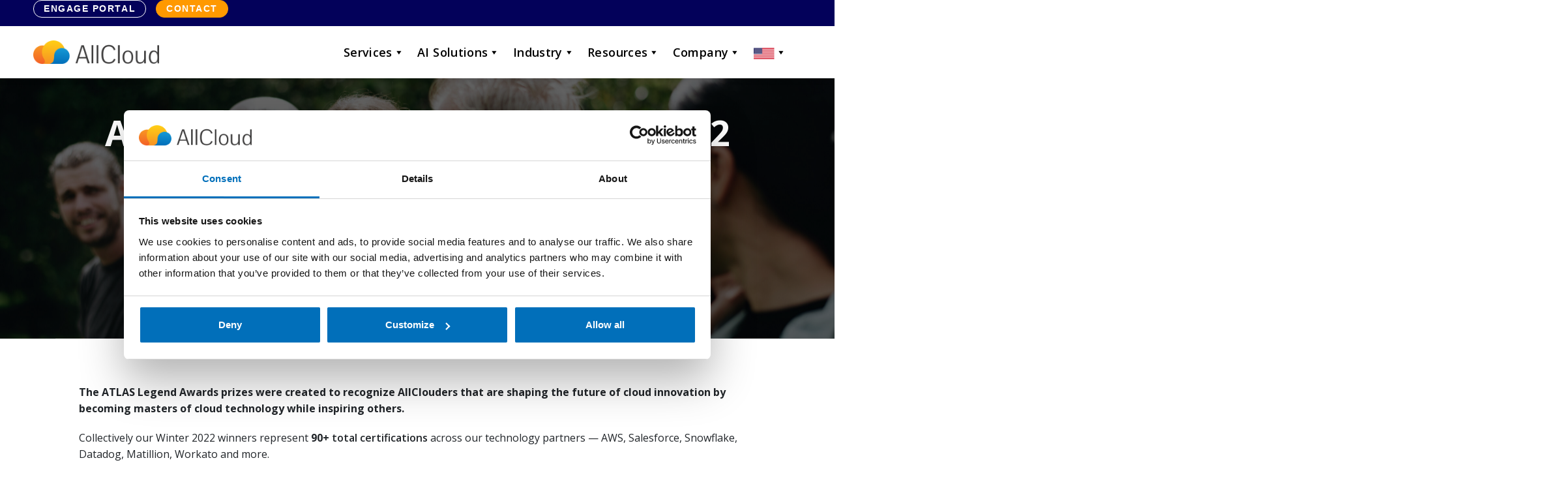

--- FILE ---
content_type: text/html; charset=UTF-8
request_url: https://allcloud.io/blog/allcloud-atlas-legend-awards-2022-winter-winners-announced/
body_size: 15662
content:
<!DOCTYPE html>
<html lang="en-US">

<head>
    <meta charset="UTF-8">
    <meta name="viewport" content="width=device-width, initial-scale=1.0, viewport-fit=cover"/>
    <meta http-equiv="X-UA-Compatible" content="IE=edge">

    <link rel="preconnect" href="https://go.pardot.com">
    <link rel="preconnect" href="https://pi.pardot.com">
    <link rel="preconnect" href="https://go.allcloud.io">

    <link rel="profile" href="https://gmpg.org/xfn/11">
    <link rel="pingback" href="https://allcloud.io/xmlrpc.php">

    <!-- Google Tag Manager -->
    <script>(function(w,d,s,l,i){w[l]=w[l]||[];w[l].push({'gtm.start':
                new Date().getTime(),event:'gtm.js'});var f=d.getElementsByTagName(s)[0],
            j=d.createElement(s),dl=l!='dataLayer'?'&l='+l:'';j.async=true;j.src=
            'https://www.googletagmanager.com/gtm.js?id='+i+dl;f.parentNode.insertBefore(j,f);
        })(window,document,'script','dataLayer','GTM-PN67K4R');</script>
    <!-- End Google Tag Manager -->

    <script type="text/javascript" data-cookieconsent="ignore">
	window.dataLayer = window.dataLayer || [];

	function gtag() {
		dataLayer.push(arguments);
	}

	gtag("consent", "default", {
		ad_personalization: "denied",
		ad_storage: "denied",
		ad_user_data: "denied",
		analytics_storage: "denied",
		functionality_storage: "denied",
		personalization_storage: "denied",
		security_storage: "granted",
		wait_for_update: 500,
	});
	gtag("set", "ads_data_redaction", true);
	gtag("set", "url_passthrough", true);
</script>
<script type="text/javascript" data-cookieconsent="ignore">
		(function (w, d, s, l, i) {
		w[l] = w[l] || [];
		w[l].push({'gtm.start': new Date().getTime(), event: 'gtm.js'});
		var f = d.getElementsByTagName(s)[0], j = d.createElement(s), dl = l !== 'dataLayer' ? '&l=' + l : '';
		j.async = true;
		j.src = 'https://www.googletagmanager.com/gtm.js?id=' + i + dl;
		f.parentNode.insertBefore(j, f);
	})(
		window,
		document,
		'script',
		'dataLayer',
		'GTM-PN67K4R'
	);
</script>
<script type="text/javascript"
		id="Cookiebot"
		src="https://consent.cookiebot.com/uc.js"
		data-implementation="wp"
		data-cbid="d8a2c10d-a98c-412c-b057-d34374691e39"
							data-blockingmode="auto"
	></script>
<meta name='robots' content='index, follow, max-image-preview:large, max-snippet:-1, max-video-preview:-1' />
	<style>img:is([sizes="auto" i], [sizes^="auto," i]) { contain-intrinsic-size: 3000px 1500px }</style>
	
	<!-- This site is optimized with the Yoast SEO Premium plugin v26.8 (Yoast SEO v26.8) - https://yoast.com/product/yoast-seo-premium-wordpress/ -->
	<title>AllCloud ATLAS Legend Awards 2022 Winter Winners Announced | AllCloud</title>
	<link rel="canonical" href="https://allcloud.io/blog/allcloud-atlas-legend-awards-2022-winter-winners-announced/" />
	<meta name="author" content="Amanda Zakoor" />
	<meta name="twitter:label1" content="Written by" />
	<meta name="twitter:data1" content="Amanda Zakoor" />
	<script type="application/ld+json" class="yoast-schema-graph">{"@context":"https://schema.org","@graph":[{"@type":"Article","@id":"https://allcloud.io/blog/allcloud-atlas-legend-awards-2022-winter-winners-announced/#article","isPartOf":{"@id":"https://allcloud.io/blog/allcloud-atlas-legend-awards-2022-winter-winners-announced/"},"author":{"name":"Amanda Zakoor","@id":"https://allcloud.io/#/schema/person/25c955ec95f45e80b21df72120f5ccbc"},"headline":"AllCloud ATLAS Legend Awards 2022 Winter Winners Announced","datePublished":"2023-01-09T19:08:11+00:00","dateModified":"2023-01-12T20:11:39+00:00","mainEntityOfPage":{"@id":"https://allcloud.io/blog/allcloud-atlas-legend-awards-2022-winter-winners-announced/"},"wordCount":7,"image":{"@id":"https://allcloud.io/blog/allcloud-atlas-legend-awards-2022-winter-winners-announced/#primaryimage"},"thumbnailUrl":"https://allcloud.io/wp-content/uploads/2023/01/AdobeStock_248988684-scaled.jpeg","keywords":["Certifications","Cloud Technology","Employees","winners"],"articleSection":["Blog","HR"],"inLanguage":"en-US"},{"@type":"WebPage","@id":"https://allcloud.io/blog/allcloud-atlas-legend-awards-2022-winter-winners-announced/","url":"https://allcloud.io/blog/allcloud-atlas-legend-awards-2022-winter-winners-announced/","name":"AllCloud ATLAS Legend Awards 2022 Winter Winners Announced | AllCloud","isPartOf":{"@id":"https://allcloud.io/#website"},"primaryImageOfPage":{"@id":"https://allcloud.io/blog/allcloud-atlas-legend-awards-2022-winter-winners-announced/#primaryimage"},"image":{"@id":"https://allcloud.io/blog/allcloud-atlas-legend-awards-2022-winter-winners-announced/#primaryimage"},"thumbnailUrl":"https://allcloud.io/wp-content/uploads/2023/01/AdobeStock_248988684-scaled.jpeg","datePublished":"2023-01-09T19:08:11+00:00","dateModified":"2023-01-12T20:11:39+00:00","author":{"@id":"https://allcloud.io/#/schema/person/25c955ec95f45e80b21df72120f5ccbc"},"breadcrumb":{"@id":"https://allcloud.io/blog/allcloud-atlas-legend-awards-2022-winter-winners-announced/#breadcrumb"},"inLanguage":"en-US","potentialAction":[{"@type":"ReadAction","target":["https://allcloud.io/blog/allcloud-atlas-legend-awards-2022-winter-winners-announced/"]}]},{"@type":"ImageObject","inLanguage":"en-US","@id":"https://allcloud.io/blog/allcloud-atlas-legend-awards-2022-winter-winners-announced/#primaryimage","url":"https://allcloud.io/wp-content/uploads/2023/01/AdobeStock_248988684-scaled.jpeg","contentUrl":"https://allcloud.io/wp-content/uploads/2023/01/AdobeStock_248988684-scaled.jpeg","width":2560,"height":1709,"caption":"Happy diverse people together in the park"},{"@type":"BreadcrumbList","@id":"https://allcloud.io/blog/allcloud-atlas-legend-awards-2022-winter-winners-announced/#breadcrumb","itemListElement":[{"@type":"ListItem","position":1,"name":"Home","item":"https://allcloud.io/"},{"@type":"ListItem","position":2,"name":"Blog","item":"https://allcloud.io/blog/"},{"@type":"ListItem","position":3,"name":"AllCloud ATLAS Legend Awards 2022 Winter Winners Announced"}]},{"@type":"WebSite","@id":"https://allcloud.io/#website","url":"https://allcloud.io/","name":"AllCloud","description":"Amplify Your Cloud Potential with AI","potentialAction":[{"@type":"SearchAction","target":{"@type":"EntryPoint","urlTemplate":"https://allcloud.io/?s={search_term_string}"},"query-input":{"@type":"PropertyValueSpecification","valueRequired":true,"valueName":"search_term_string"}}],"inLanguage":"en-US"},{"@type":"Person","@id":"https://allcloud.io/#/schema/person/25c955ec95f45e80b21df72120f5ccbc","name":"Amanda Zakoor","url":"https://allcloud.io/blog/author/amandazakoor/"}]}</script>
	<!-- / Yoast SEO Premium plugin. -->


<!-- Hubbub v.1.36.3 https://morehubbub.com/ -->
<meta property="og:locale" content="en_US" />
<meta property="og:type" content="article" />
<meta property="og:title" content="AllCloud ATLAS Legend Awards 2022 Winter Winners Announced" />
<meta property="og:description" content="" />
<meta property="og:url" content="https://allcloud.io/blog/allcloud-atlas-legend-awards-2022-winter-winners-announced/" />
<meta property="og:site_name" content="AllCloud" />
<meta property="og:updated_time" content="2023-01-12T20:11:39+00:00" />
<meta property="article:published_time" content="2023-01-09T19:08:11+00:00" />
<meta property="article:modified_time" content="2023-01-12T20:11:39+00:00" />
<meta name="twitter:card" content="summary_large_image" />
<meta name="twitter:title" content="AllCloud ATLAS Legend Awards 2022 Winter Winners Announced" />
<meta name="twitter:description" content="" />
<meta class="flipboard-article" content="" />
<meta property="og:image" content="https://allcloud.io/wp-content/uploads/2023/01/ATLAS-Summer-Winners-Social-Tiles-3.png" />
<meta name="twitter:image" content="https://allcloud.io/wp-content/uploads/2023/01/ATLAS-Summer-Winners-Social-Tiles-3.png" />
<meta property="og:image:width" content="1640" />
<meta property="og:image:height" content="924" />
<!-- Hubbub v.1.36.3 https://morehubbub.com/ -->
<link rel='dns-prefetch' href='//cdnjs.cloudflare.com' />
<link rel="alternate" type="application/rss+xml" title="AllCloud &raquo; Feed" href="https://allcloud.io/feed/" />
<link rel="alternate" type="application/rss+xml" title="AllCloud &raquo; Comments Feed" href="https://allcloud.io/comments/feed/" />
<link rel="alternate" type="application/rss+xml" title="AllCloud &raquo; AllCloud ATLAS Legend Awards 2022 Winter Winners Announced Comments Feed" href="https://allcloud.io/blog/allcloud-atlas-legend-awards-2022-winter-winners-announced/feed/" />
<script type="text/javascript">
/* <![CDATA[ */
window._wpemojiSettings = {"baseUrl":"https:\/\/s.w.org\/images\/core\/emoji\/16.0.1\/72x72\/","ext":".png","svgUrl":"https:\/\/s.w.org\/images\/core\/emoji\/16.0.1\/svg\/","svgExt":".svg","source":{"concatemoji":"https:\/\/allcloud.io\/wp-includes\/js\/wp-emoji-release.min.js?ver=6.8.3"}};
/*! This file is auto-generated */
!function(s,n){var o,i,e;function c(e){try{var t={supportTests:e,timestamp:(new Date).valueOf()};sessionStorage.setItem(o,JSON.stringify(t))}catch(e){}}function p(e,t,n){e.clearRect(0,0,e.canvas.width,e.canvas.height),e.fillText(t,0,0);var t=new Uint32Array(e.getImageData(0,0,e.canvas.width,e.canvas.height).data),a=(e.clearRect(0,0,e.canvas.width,e.canvas.height),e.fillText(n,0,0),new Uint32Array(e.getImageData(0,0,e.canvas.width,e.canvas.height).data));return t.every(function(e,t){return e===a[t]})}function u(e,t){e.clearRect(0,0,e.canvas.width,e.canvas.height),e.fillText(t,0,0);for(var n=e.getImageData(16,16,1,1),a=0;a<n.data.length;a++)if(0!==n.data[a])return!1;return!0}function f(e,t,n,a){switch(t){case"flag":return n(e,"\ud83c\udff3\ufe0f\u200d\u26a7\ufe0f","\ud83c\udff3\ufe0f\u200b\u26a7\ufe0f")?!1:!n(e,"\ud83c\udde8\ud83c\uddf6","\ud83c\udde8\u200b\ud83c\uddf6")&&!n(e,"\ud83c\udff4\udb40\udc67\udb40\udc62\udb40\udc65\udb40\udc6e\udb40\udc67\udb40\udc7f","\ud83c\udff4\u200b\udb40\udc67\u200b\udb40\udc62\u200b\udb40\udc65\u200b\udb40\udc6e\u200b\udb40\udc67\u200b\udb40\udc7f");case"emoji":return!a(e,"\ud83e\udedf")}return!1}function g(e,t,n,a){var r="undefined"!=typeof WorkerGlobalScope&&self instanceof WorkerGlobalScope?new OffscreenCanvas(300,150):s.createElement("canvas"),o=r.getContext("2d",{willReadFrequently:!0}),i=(o.textBaseline="top",o.font="600 32px Arial",{});return e.forEach(function(e){i[e]=t(o,e,n,a)}),i}function t(e){var t=s.createElement("script");t.src=e,t.defer=!0,s.head.appendChild(t)}"undefined"!=typeof Promise&&(o="wpEmojiSettingsSupports",i=["flag","emoji"],n.supports={everything:!0,everythingExceptFlag:!0},e=new Promise(function(e){s.addEventListener("DOMContentLoaded",e,{once:!0})}),new Promise(function(t){var n=function(){try{var e=JSON.parse(sessionStorage.getItem(o));if("object"==typeof e&&"number"==typeof e.timestamp&&(new Date).valueOf()<e.timestamp+604800&&"object"==typeof e.supportTests)return e.supportTests}catch(e){}return null}();if(!n){if("undefined"!=typeof Worker&&"undefined"!=typeof OffscreenCanvas&&"undefined"!=typeof URL&&URL.createObjectURL&&"undefined"!=typeof Blob)try{var e="postMessage("+g.toString()+"("+[JSON.stringify(i),f.toString(),p.toString(),u.toString()].join(",")+"));",a=new Blob([e],{type:"text/javascript"}),r=new Worker(URL.createObjectURL(a),{name:"wpTestEmojiSupports"});return void(r.onmessage=function(e){c(n=e.data),r.terminate(),t(n)})}catch(e){}c(n=g(i,f,p,u))}t(n)}).then(function(e){for(var t in e)n.supports[t]=e[t],n.supports.everything=n.supports.everything&&n.supports[t],"flag"!==t&&(n.supports.everythingExceptFlag=n.supports.everythingExceptFlag&&n.supports[t]);n.supports.everythingExceptFlag=n.supports.everythingExceptFlag&&!n.supports.flag,n.DOMReady=!1,n.readyCallback=function(){n.DOMReady=!0}}).then(function(){return e}).then(function(){var e;n.supports.everything||(n.readyCallback(),(e=n.source||{}).concatemoji?t(e.concatemoji):e.wpemoji&&e.twemoji&&(t(e.twemoji),t(e.wpemoji)))}))}((window,document),window._wpemojiSettings);
/* ]]> */
</script>
<style id='wp-emoji-styles-inline-css' type='text/css'>

	img.wp-smiley, img.emoji {
		display: inline !important;
		border: none !important;
		box-shadow: none !important;
		height: 1em !important;
		width: 1em !important;
		margin: 0 0.07em !important;
		vertical-align: -0.1em !important;
		background: none !important;
		padding: 0 !important;
	}
</style>
<style id='classic-theme-styles-inline-css' type='text/css'>
/*! This file is auto-generated */
.wp-block-button__link{color:#fff;background-color:#32373c;border-radius:9999px;box-shadow:none;text-decoration:none;padding:calc(.667em + 2px) calc(1.333em + 2px);font-size:1.125em}.wp-block-file__button{background:#32373c;color:#fff;text-decoration:none}
</style>
<link rel='stylesheet' id='megamenu-css' href='https://allcloud.io/wp-content/uploads/maxmegamenu/style_en_us.css?ver=79411a' type='text/css' media='all' />
<link rel='stylesheet' id='dashicons-css' href='https://allcloud.io/wp-includes/css/dashicons.min.css?ver=6.8.3' type='text/css' media='all' />
<link rel='stylesheet' id='ac-flipster-css' href='https://allcloud.io/wp-content/themes/allcloud-theme/assets/libraries/jquery-flipster-master/dist/jquery.flipster.css' type='text/css' media='all' />
<link rel='stylesheet' id='ac-popup-css' href='https://allcloud.io/wp-content/themes/allcloud-theme/assets/libraries/magnific-popup-master/dist/magnific-popup.css' type='text/css' media='all' />
<link rel='stylesheet' id='ac-slick-css' href='https://allcloud.io/wp-content/themes/allcloud-theme/assets/libraries/slick-1.8.1/slick/slick.css' type='text/css' media='all' />
<link rel='stylesheet' id='faq-accordion-css' href='https://allcloud.io/wp-content/themes/allcloud-theme/assets/css/faq-accordion.css?ver=1.0.0' type='text/css' media='all' />
<link rel='stylesheet' id='bootstrap-css-css' href='https://cdnjs.cloudflare.com/ajax/libs/bootstrap/5.3.2/css/bootstrap.min.css?ver=5.3.2' type='text/css' media='all' />
<link rel='stylesheet' id='site-styles-css' href='https://allcloud.io/wp-content/themes/allcloud-theme/assets/css/dist/main.css?ver=1.9.5' type='text/css' media='all' />
<link rel='stylesheet' id='dpsp-frontend-style-pro-css' href='https://allcloud.io/wp-content/plugins/social-pug/assets/dist/style-frontend-pro.css?ver=1.36.3' type='text/css' media='all' />
<style id='dpsp-frontend-style-pro-inline-css' type='text/css'>

				@media screen and ( max-width : 720px ) {
					.dpsp-content-wrapper.dpsp-hide-on-mobile,
					.dpsp-share-text.dpsp-hide-on-mobile {
						display: none;
					}
					.dpsp-has-spacing .dpsp-networks-btns-wrapper li {
						margin:0 2% 10px 0;
					}
					.dpsp-network-btn.dpsp-has-label:not(.dpsp-has-count) {
						max-height: 40px;
						padding: 0;
						justify-content: center;
					}
					.dpsp-content-wrapper.dpsp-size-small .dpsp-network-btn.dpsp-has-label:not(.dpsp-has-count){
						max-height: 32px;
					}
					.dpsp-content-wrapper.dpsp-size-large .dpsp-network-btn.dpsp-has-label:not(.dpsp-has-count){
						max-height: 46px;
					}
				}
			
			@media screen and ( max-width : 720px ) {
				aside#dpsp-floating-sidebar.dpsp-hide-on-mobile.opened {
					display: none;
				}
			}
			
</style>
<link rel='stylesheet' id='ac-nav-css-css' href='https://allcloud.io/wp-content/themes/allcloud-theme/assets/css/ac-nav.css?ver=1.1' type='text/css' media='all' />
<!--n2css--><!--n2js--><script type="text/javascript" src="https://cdnjs.cloudflare.com/ajax/libs/bootstrap/5.3.2/js/bootstrap.bundle.min.js?ver=5.3.2" id="bootstrap-js-js"></script>
<link rel="https://api.w.org/" href="https://allcloud.io/wp-json/" /><link rel="alternate" title="JSON" type="application/json" href="https://allcloud.io/wp-json/wp/v2/posts/33091" /><link rel="EditURI" type="application/rsd+xml" title="RSD" href="https://allcloud.io/xmlrpc.php?rsd" />
<link rel='shortlink' href='https://allcloud.io/?p=33091' />
<link rel="alternate" title="oEmbed (JSON)" type="application/json+oembed" href="https://allcloud.io/wp-json/oembed/1.0/embed?url=https%3A%2F%2Fallcloud.io%2Fblog%2Fallcloud-atlas-legend-awards-2022-winter-winners-announced%2F" />
<link rel="alternate" title="oEmbed (XML)" type="text/xml+oembed" href="https://allcloud.io/wp-json/oembed/1.0/embed?url=https%3A%2F%2Fallcloud.io%2Fblog%2Fallcloud-atlas-legend-awards-2022-winter-winners-announced%2F&#038;format=xml" />
<link rel="pingback" href="https://allcloud.io/xmlrpc.php">    <style type="text/css">
        #page-sub-header { background: #fff; }
    </style>
    <meta name="hubbub-info" description="Hubbub 1.36.3"><style type="text/css">.recentcomments a{display:inline !important;padding:0 !important;margin:0 !important;}</style><link rel="icon" href="https://allcloud.io/wp-content/uploads/2019/08/cropped-Cloud-512x512-32x32.png" sizes="32x32" />
<link rel="icon" href="https://allcloud.io/wp-content/uploads/2019/08/cropped-Cloud-512x512-192x192.png" sizes="192x192" />
<link rel="apple-touch-icon" href="https://allcloud.io/wp-content/uploads/2019/08/cropped-Cloud-512x512-180x180.png" />
<meta name="msapplication-TileImage" content="https://allcloud.io/wp-content/uploads/2019/08/cropped-Cloud-512x512-270x270.png" />
<style type="text/css">/** Mega Menu CSS: fs **/</style>

    <!-- Start VWO Async Smartcode -->
<script type='text/javascript'>
window._vwo_code = window._vwo_code || (function(){
var account_id=489443,
settings_tolerance=2000,
library_tolerance=2500,
use_existing_jquery=false,
is_spa=1,
hide_element='body',
/* DO NOT EDIT BELOW THIS LINE */
f=false,d=document,code={use_existing_jquery:function(){return use_existing_jquery;},library_tolerance:function(){return library_tolerance;},finish:function(){if(!f){f=true;var a=d.getElementById('_vis_opt_path_hides');if(a)a.parentNode.removeChild(a);}},finished:function(){return f;},load:function(a){var b=d.createElement('script');b.src=a;b.type='text/javascript';b.innerText;b.onerror=function(){_vwo_code.finish();};d.getElementsByTagName('head')[0].appendChild(b);},init:function(){
window.settings_timer=setTimeout('_vwo_code.finish()',settings_tolerance);var a=d.createElement('style'),b=hide_element?hide_element+'{opacity:0 !important;filter:alpha(opacity=0) !important;background:none !important;}':'',h=d.getElementsByTagName('head')[0];a.setAttribute('id','_vis_opt_path_hides');a.setAttribute('type','text/css');if(a.styleSheet)a.styleSheet.cssText=b;else a.appendChild(d.createTextNode(b));h.appendChild(a);this.load('https://dev.visualwebsiteoptimizer.com/j.php?a='+account_id+'&u='+encodeURIComponent(d.URL)+'&f='+(+is_spa)+'&r='+Math.random());return settings_timer; }};window._vwo_settings_timer = code.init(); return code; }());
</script>
<!-- End VWO Async Smartcode -->
<!-- header code -->
    </head>



<body id="" class="wp-singular post-template-default single single-post postid-33091 single-format-standard wp-theme-allcloud-theme d-flex flex-column en mega-menu-primary group-blog">
<noscript><iframe src="https://www.googletagmanager.com/ns.html?id=GTM-PN67K4R"
                  height="0" width="0" style="display:none;visibility:hidden"></iframe></noscript>

<nav class="navbar navbar-expand-lg fixed-top">

    <div class="navbar-mini-wrap">
        <div class="navbar-mini-inner">
            <div class="nav-mini-items">
                <div class="nav-mini-buttons">
                    <a href="https://engage.allcloud.io/" id="mini-engage-portal-button">Engage Portal</a>
                    <a href="https://allcloud.io/contact-us/" id="mini-contact-button">Contact</a>
                </div>
            </div>
        </div>
    </div>

    <div class="container-lg nav-container">

        <a href="https://allcloud.io/" id="logo-home">
            <img src="https://allcloud.io/wp-content/uploads/2022/07/AllCloud-logo.png" alt="AllCloud" class="logo" width="193px" height="35px"></a>
        </a>

        <div id="nav-button-wrap">

            <a href="https://allcloud.io/contact-us/" id="nav-mobile-contact-button">
                <div id="ac-mobile-contact-inner"></div>
            </a>

            <button class="navbar-toggler ac-icon ac-icon-hamburger" id="mobile-nav-button" type="button" data-bs-toggle="collapse" data-bs-target="#navbarCollapse" aria-controls="navbarCollapse" aria-expanded="false" aria-label="Toggle navigation">
            </button>

        </div>

        <div class="navbar-collapse collapse" id="navbarCollapse">

            <ul class="navbar-nav nav-wrapper desktop-menu">
                <div id="mega-menu-wrap-primary" class="mega-menu-wrap"><div class="mega-menu-toggle"><div class="mega-toggle-blocks-left"></div><div class="mega-toggle-blocks-center"></div><div class="mega-toggle-blocks-right"><div class='mega-toggle-block mega-menu-toggle-animated-block mega-toggle-block-0' id='mega-toggle-block-0'><button aria-label="Toggle Menu" class="mega-toggle-animated mega-toggle-animated-slider" type="button" aria-expanded="false">
                  <span class="mega-toggle-animated-box">
                    <span class="mega-toggle-animated-inner"></span>
                  </span>
                </button></div></div></div><ul id="mega-menu-primary" class="mega-menu max-mega-menu mega-menu-horizontal mega-no-js" data-event="hover_intent" data-effect="fade" data-effect-speed="200" data-effect-mobile="disabled" data-effect-speed-mobile="0" data-mobile-force-width="false" data-second-click="go" data-document-click="collapse" data-vertical-behaviour="standard" data-breakpoint="768" data-unbind="true" data-mobile-state="collapse_all" data-mobile-direction="vertical" data-hover-intent-timeout="300" data-hover-intent-interval="100"><li class="mega-menu-item mega-menu-item-type-custom mega-menu-item-object-custom mega-menu-item-has-children mega-menu-megamenu mega-menu-grid mega-align-bottom-left mega-menu-grid mega-disable-link mega-menu-item-44325" id="mega-menu-item-44325"><a class="mega-menu-link" tabindex="0" aria-expanded="false" role="button">Services<span class="mega-indicator" aria-hidden="true"></span></a>
<ul class="mega-sub-menu" role='presentation'>
<li class="mega-menu-row mega-nav-col-1 mega-nav-row nav-col-1 nav-row" id="mega-menu-44325-0">
	<ul class="mega-sub-menu" style='--columns:12' role='presentation'>
<li class="mega-menu-column mega-menu-columns-2-of-12" style="--columns:12; --span:2" id="mega-menu-44325-0-0">
		<ul class="mega-sub-menu">
<li class="mega-mm-title mega-menu-item mega-menu-item-type-custom mega-menu-item-object-custom mega-disable-link mega-menu-item-44331 mm-title" id="mega-menu-item-44331"><a class="mega-menu-link" tabindex="0">Engage Managed Services</a></li><li class="mega-menu-item mega-menu-item-type-custom mega-menu-item-object-custom mega-menu-item-44332" id="mega-menu-item-44332"><a class="mega-menu-link" href="/aws-cost-optimization/">Optimization</a></li><li class="mega-menu-item mega-menu-item-type-custom mega-menu-item-object-custom mega-menu-item-44333" id="mega-menu-item-44333"><a class="mega-menu-link" href="/engage/">AI and Cloud Managed Services</a></li><li class="mega-menu-item mega-menu-item-type-custom mega-menu-item-object-custom mega-menu-item-44334" id="mega-menu-item-44334"><a class="mega-menu-link" href="/services/aws/mssp/">Managed Cloud Security</a></li><li class="mega-mm-view-all mega-last-in-col mega-menu-item mega-menu-item-type-custom mega-menu-item-object-custom mega-menu-item-44335 mm-view-all last-in-col" id="mega-menu-item-44335"><a class="mega-menu-link" href="/engage/">View All</a></li>		</ul>
</li><li class="mega-menu-column mega-menu-columns-2-of-12" style="--columns:12; --span:2" id="mega-menu-44325-0-1">
		<ul class="mega-sub-menu">
<li class="mega-mm-title mega-menu-item mega-menu-item-type-custom mega-menu-item-object-custom mega-disable-link mega-menu-item-44336 mm-title" id="mega-menu-item-44336"><a class="mega-menu-link" tabindex="0">Cloud Platforms</a></li><li class="mega-menu-item mega-menu-item-type-custom mega-menu-item-object-custom mega-menu-item-44337" id="mega-menu-item-44337"><a class="mega-menu-link" href="/services/ai-for-aws/">AI</a></li><li class="mega-menu-item mega-menu-item-type-custom mega-menu-item-object-custom mega-menu-item-44338" id="mega-menu-item-44338"><a class="mega-menu-link" href="/services/ai-for-aws/">Data Management</a></li><li class="mega-menu-item mega-menu-item-type-custom mega-menu-item-object-custom mega-menu-item-44339" id="mega-menu-item-44339"><a class="mega-menu-link" href="/services/aws/competencies/cloud-migration/">Migrations and Modernization</a></li><li class="mega-mm-view-all mega-last-in-col mega-menu-item mega-menu-item-type-custom mega-menu-item-object-custom mega-menu-item-44341 mm-view-all last-in-col" id="mega-menu-item-44341"><a class="mega-menu-link" href="/services/aws/">View All</a></li>		</ul>
</li><li class="mega-menu-column mega-menu-columns-2-of-12" style="--columns:12; --span:2" id="mega-menu-44325-0-2">
		<ul class="mega-sub-menu">
<li class="mega-mm-title mega-menu-item mega-menu-item-type-custom mega-menu-item-object-custom mega-disable-link mega-menu-item-44342 mm-title" id="mega-menu-item-44342"><a class="mega-menu-link" tabindex="0">Cloud Applications</a></li><li class="mega-menu-item mega-menu-item-type-custom mega-menu-item-object-custom mega-menu-item-44343" id="mega-menu-item-44343"><a class="mega-menu-link" href="/services/ai-for-salesforce/">AI</a></li><li class="mega-menu-item mega-menu-item-type-custom mega-menu-item-object-custom mega-menu-item-44344" id="mega-menu-item-44344"><a class="mega-menu-link" href="/services/ai-for-salesforce/#agentforce">Agentforce</a></li><li class="mega-menu-item mega-menu-item-type-custom mega-menu-item-object-custom mega-menu-item-44345" id="mega-menu-item-44345"><a class="mega-menu-link" href="/services/ai-for-salesforce/#core-clouds">Core Clouds</a></li><li class="mega-mm-view-all mega-last-in-col mega-menu-item mega-menu-item-type-custom mega-menu-item-object-custom mega-menu-item-44347 mm-view-all last-in-col" id="mega-menu-item-44347"><a class="mega-menu-link" href="/services/ai-for-salesforce/">View All</a></li>		</ul>
</li><li class="mega-menu-column mega-menu-columns-3-of-12" style="--columns:12; --span:3" id="mega-menu-44325-0-3">
		<ul class="mega-sub-menu">
<li class="mega-mm-title mega-menu-item mega-menu-item-type-custom mega-menu-item-object-custom mega-disable-link mega-menu-item-45316 mm-title" id="mega-menu-item-45316"><a class="mega-menu-link" tabindex="0">TrustStack</a></li><li class="mega-menu-item mega-menu-item-type-custom mega-menu-item-object-custom mega-menu-item-45315" id="mega-menu-item-45315"><a class="mega-menu-link" href="/truststack/">TrustStack Security</a></li><li class="mega-menu-item mega-menu-item-type-custom mega-menu-item-object-custom mega-menu-item-45317" id="mega-menu-item-45317"><a class="mega-menu-link" href="/services/aws/competencies/security/">Security Practice</a></li><li class="mega-menu-item mega-menu-item-type-custom mega-menu-item-object-custom mega-menu-item-45318" id="mega-menu-item-45318"><a class="mega-menu-link" href="/services/aws/mssp/">MSSP Security</a></li><li class="mega-mm-view-all mega-last-in-col mega-menu-item mega-menu-item-type-custom mega-menu-item-object-custom mega-menu-item-45319 mm-view-all last-in-col" id="mega-menu-item-45319"><a class="mega-menu-link" href="/truststack/">View All</a></li>		</ul>
</li><li class="mega-menu-column mega-mm-widget-section-1 mega-menu-columns-3-of-12 mm-widget-section-1" style="--columns:12; --span:3" id="mega-menu-44325-0-4">
		<ul class="mega-sub-menu">
<li class="mega-menu-item mega-menu-item-type-widget widget_text mega-menu-item-text-2" id="mega-menu-item-text-2">			<div class="textwidget">
        <div class="mm-widget-container">
            <p class="mm-widget-main-title">Latest from AllCloud</p>

            <div class="mm-widget-inner-wrap">
                <div class="mm-widget-image-wrap">
                                            <img decoding="async" src="https://allcloud.io/wp-content/uploads/2026/01/AdobeStock_105156579-300x200.jpeg" alt="">
                                    </div>

                <div class="mm-widget-inside">

                    <p class="mm-widget-description">
                        AllCloud Achieves AWS Financial Services Competency, Strengthening AI-Driven Innovation for Financial Institutions                    </p>

                    <a href="https://allcloud.io/press_releases/allcloud-achieves-aws-financial-services-competency/" class="mm-widget-link">Learn More <span class="arrow"><svg width="19" height="12" viewBox="0 0 19 12" fill="none" xmlns="http://www.w3.org/2000/svg" stroke="currentColor" stroke-width="1.5" stroke-linecap="round" stroke-linejoin="round" style="width: 1em; height: 1em;"><path d="M0.875 6H18.5M18.5 6L14 1.5M18.5 6L14 10.5"></path></svg></span></a>

                </div>
            </div>
        </div>

        
</div>
		</li>		</ul>
</li>	</ul>
</li></ul>
</li><li class="mega-menu-item mega-menu-item-type-custom mega-menu-item-object-custom mega-menu-item-has-children mega-menu-megamenu mega-menu-grid mega-align-bottom-left mega-menu-grid mega-disable-link mega-menu-item-44326" id="mega-menu-item-44326"><a class="mega-menu-link" tabindex="0" aria-expanded="false" role="button">AI Solutions<span class="mega-indicator" aria-hidden="true"></span></a>
<ul class="mega-sub-menu" role='presentation'>
<li class="mega-menu-row mega-nav-col-1 mega-nav-row nav-col-1 nav-row" id="mega-menu-44326-0">
	<ul class="mega-sub-menu" style='--columns:12' role='presentation'>
<li class="mega-menu-column mega-menu-columns-2-of-12" style="--columns:12; --span:2" id="mega-menu-44326-0-0">
		<ul class="mega-sub-menu">
<li class="mega-mm-title mega-mm-title-singular mega-menu-item mega-menu-item-type-custom mega-menu-item-object-custom mega-disable-link mega-menu-item-44348 mm-title mm-title-singular" id="mega-menu-item-44348"><a class="mega-menu-link" tabindex="0">AI Advisory</a></li><li class="mega-menu-item mega-menu-item-type-widget widget_text mega-menu-item-text-4" id="mega-menu-item-text-4">			<div class="textwidget"><p>End-to-end AI strategy and experts for your entire AI Journey.</p>
</div>
		</li><li class="mega-mm-learn-more mega-mm-view-all mega-last-in-col mega-menu-item mega-menu-item-type-custom mega-menu-item-object-custom mega-menu-item-44349 mm-learn-more mm-view-all last-in-col" id="mega-menu-item-44349"><a class="mega-menu-link" href="/services/ai-advisory/">Learn More</a></li>		</ul>
</li><li class="mega-menu-column mega-menu-columns-2-of-12" style="--columns:12; --span:2" id="mega-menu-44326-0-1">
		<ul class="mega-sub-menu">
<li class="mega-mm-title mega-mm-title-singular mega-menu-item mega-menu-item-type-custom mega-menu-item-object-custom mega-disable-link mega-menu-item-44350 mm-title mm-title-singular" id="mega-menu-item-44350"><a class="mega-menu-link" tabindex="0">AI for AWS</a></li><li class="mega-menu-item mega-menu-item-type-widget widget_text mega-menu-item-text-5" id="mega-menu-item-text-5">			<div class="textwidget"><p>Leading AI solutions to scale your business on the AWS cloud.</p>
</div>
		</li><li class="mega-mm-learn-more mega-mm-view-all mega-last-in-col mega-menu-item mega-menu-item-type-custom mega-menu-item-object-custom mega-menu-item-44351 mm-learn-more mm-view-all last-in-col" id="mega-menu-item-44351"><a class="mega-menu-link" href="/services/ai-for-aws/">Learn More</a></li>		</ul>
</li><li class="mega-menu-column mega-menu-columns-2-of-12" style="--columns:12; --span:2" id="mega-menu-44326-0-2">
		<ul class="mega-sub-menu">
<li class="mega-mm-title mega-mm-title-singular mega-menu-item mega-menu-item-type-custom mega-menu-item-object-custom mega-disable-link mega-menu-item-44352 mm-title mm-title-singular" id="mega-menu-item-44352"><a class="mega-menu-link" tabindex="0">AI for Salesforce</a></li><li class="mega-menu-item mega-menu-item-type-widget widget_text mega-menu-item-text-6" id="mega-menu-item-text-6">			<div class="textwidget"><p>Activate AI for growth across Salesforce solutions.</p>
</div>
		</li><li class="mega-mm-learn-more mega-mm-view-all mega-last-in-col mega-menu-item mega-menu-item-type-custom mega-menu-item-object-custom mega-menu-item-44353 mm-learn-more mm-view-all last-in-col" id="mega-menu-item-44353"><a class="mega-menu-link" href="/services/ai-for-salesforce/">Learn More</a></li>		</ul>
</li><li class="mega-menu-column mega-menu-columns-2-of-12" style="--columns:12; --span:2" id="mega-menu-44326-0-3">
		<ul class="mega-sub-menu">
<li class="mega-mm-title mega-mm-title-singular mega-menu-item mega-menu-item-type-custom mega-menu-item-object-custom mega-disable-link mega-menu-item-44354 mm-title mm-title-singular" id="mega-menu-item-44354"><a class="mega-menu-link" tabindex="0">AI Fusion</a></li><li class="mega-menu-item mega-menu-item-type-widget widget_text mega-menu-item-text-7" id="mega-menu-item-text-7">			<div class="textwidget"><p>70% faster AI deployments leveraging AllCloud’s AI Fusion multi-layer framework.</p>
</div>
		</li><li class="mega-mm-learn-more mega-mm-view-all mega-last-in-col mega-menu-item mega-menu-item-type-custom mega-menu-item-object-custom mega-menu-item-44355 mm-learn-more mm-view-all last-in-col" id="mega-menu-item-44355"><a class="mega-menu-link" href="/services/ai-fusion/">Learn More</a></li>		</ul>
</li><li class="mega-menu-column mega-mm-widget-section-1 mega-menu-columns-4-of-12 mm-widget-section-1" style="--columns:12; --span:4" id="mega-menu-44326-0-4">
		<ul class="mega-sub-menu">
<li class="mega-menu-item mega-menu-item-type-widget widget_text mega-menu-item-text-3" id="mega-menu-item-text-3">			<div class="textwidget">
        <div class="mm-widget-container">
            <p class="mm-widget-main-title">AI Expert Insights</p>

            <div class="mm-widget-inner-wrap">
                <div class="mm-widget-image-wrap">
                                            <img decoding="async" src="https://allcloud.io/wp-content/uploads/2026/01/PR_2026-Global-Content-1-300x200.png" alt="">
                                    </div>

                <div class="mm-widget-inside">

                    <p class="mm-widget-description">
                        Making Agentic AI Real with Call Center Intelligence                    </p>

                    <a href="https://allcloud.io/blog/making-agentic-ai-real-with-call-center-intelligence/" class="mm-widget-link">Learn More <span class="arrow"><svg width="19" height="12" viewBox="0 0 19 12" fill="none" xmlns="http://www.w3.org/2000/svg" stroke="currentColor" stroke-width="1.5" stroke-linecap="round" stroke-linejoin="round" style="width: 1em; height: 1em;"><path d="M0.875 6H18.5M18.5 6L14 1.5M18.5 6L14 10.5"></path></svg></span></a>

                </div>
            </div>
        </div>

        
</div>
		</li>		</ul>
</li>	</ul>
</li></ul>
</li><li class="mega-menu-item mega-menu-item-type-custom mega-menu-item-object-custom mega-menu-item-has-children mega-menu-megamenu mega-menu-grid mega-align-bottom-left mega-menu-grid mega-disable-link mega-menu-item-44327" id="mega-menu-item-44327"><a class="mega-menu-link" tabindex="0" aria-expanded="false" role="button">Industry<span class="mega-indicator" aria-hidden="true"></span></a>
<ul class="mega-sub-menu" role='presentation'>
<li class="mega-menu-row mega-nav-col-1 mega-nav-row nav-col-1 nav-row" id="mega-menu-44327-0">
	<ul class="mega-sub-menu" style='--columns:12' role='presentation'>
<li class="mega-menu-column mega-menu-columns-2-of-12" style="--columns:12; --span:2" id="mega-menu-44327-0-0">
		<ul class="mega-sub-menu">
<li class="mega-mm-title mega-mm-title-singular mega-menu-item mega-menu-item-type-custom mega-menu-item-object-custom mega-disable-link mega-menu-item-44356 mm-title mm-title-singular" id="mega-menu-item-44356"><a class="mega-menu-link" tabindex="0">Financial Services</a></li><li class="mega-menu-item mega-menu-item-type-widget widget_text mega-menu-item-text-9" id="mega-menu-item-text-9">			<div class="textwidget"><p>Empower financial institutions with AI-driven cloud transformation.</p>
</div>
		</li><li class="mega-mm-learn-more mega-mm-view-all mega-last-in-col mega-menu-item mega-menu-item-type-custom mega-menu-item-object-custom mega-menu-item-44357 mm-learn-more mm-view-all last-in-col" id="mega-menu-item-44357"><a class="mega-menu-link" href="/financial-services/">Learn More</a></li>		</ul>
</li><li class="mega-menu-column mega-menu-columns-2-of-12" style="--columns:12; --span:2" id="mega-menu-44327-0-1">
		<ul class="mega-sub-menu">
<li class="mega-mm-title mega-mm-title-singular mega-menu-item mega-menu-item-type-custom mega-menu-item-object-custom mega-disable-link mega-menu-item-44358 mm-title mm-title-singular" id="mega-menu-item-44358"><a class="mega-menu-link" tabindex="0">Manufacturing</a></li><li class="mega-menu-item mega-menu-item-type-widget widget_text mega-menu-item-text-10" id="mega-menu-item-text-10">			<div class="textwidget"><p>Industry 4.0 simplified with secure cloud and AI insights.</p>
</div>
		</li><li class="mega-mm-learn-more mega-mm-view-all mega-last-in-col mega-menu-item mega-menu-item-type-custom mega-menu-item-object-custom mega-menu-item-44359 mm-learn-more mm-view-all last-in-col" id="mega-menu-item-44359"><a class="mega-menu-link" href="/manufacturing/">Learn More</a></li>		</ul>
</li><li class="mega-menu-column mega-menu-columns-2-of-12" style="--columns:12; --span:2" id="mega-menu-44327-0-2">
		<ul class="mega-sub-menu">
<li class="mega-mm-title mega-mm-title-singular mega-menu-item mega-menu-item-type-custom mega-menu-item-object-custom mega-disable-link mega-menu-item-44360 mm-title mm-title-singular" id="mega-menu-item-44360"><a class="mega-menu-link" tabindex="0">Retail & Consumer Goods</a></li><li class="mega-menu-item mega-menu-item-type-widget widget_text mega-menu-item-text-11" id="mega-menu-item-text-11">			<div class="textwidget"><p>Personalize experiences and optimize inventory with cloud-driven AI.</p>
</div>
		</li><li class="mega-mm-learn-more mega-mm-view-all mega-last-in-col mega-menu-item mega-menu-item-type-custom mega-menu-item-object-custom mega-menu-item-44361 mm-learn-more mm-view-all last-in-col" id="mega-menu-item-44361"><a class="mega-menu-link" href="/retail-and-consumer-goods/">Learn More</a></li>		</ul>
</li><li class="mega-menu-column mega-menu-columns-2-of-12" style="--columns:12; --span:2" id="mega-menu-44327-0-3">
		<ul class="mega-sub-menu">
<li class="mega-mm-title mega-mm-title-singular mega-menu-item mega-menu-item-type-custom mega-menu-item-object-custom mega-disable-link mega-menu-item-44362 mm-title mm-title-singular" id="mega-menu-item-44362"><a class="mega-menu-link" tabindex="0">SaaS & Technology</a></li><li class="mega-menu-item mega-menu-item-type-widget widget_text mega-menu-item-text-12" id="mega-menu-item-text-12">			<div class="textwidget"><p>Drive innovation with AI-powered SaaS, ML analytics, and secure cloud.</p>
</div>
		</li><li class="mega-mm-learn-more mega-mm-view-all mega-last-in-col mega-menu-item mega-menu-item-type-custom mega-menu-item-object-custom mega-menu-item-44363 mm-learn-more mm-view-all last-in-col" id="mega-menu-item-44363"><a class="mega-menu-link" href="/saas-and-technology/">Learn More</a></li>		</ul>
</li><li class="mega-menu-column mega-mm-widget-section-1 mega-menu-columns-4-of-12 mm-widget-section-1" style="--columns:12; --span:4" id="mega-menu-44327-0-4">
		<ul class="mega-sub-menu">
<li class="mega-menu-item mega-menu-item-type-widget widget_text mega-menu-item-text-8" id="mega-menu-item-text-8">			<div class="textwidget">
        <div class="mm-widget-container">
            <p class="mm-widget-main-title">Industry Spotlight</p>

            <div class="mm-widget-inner-wrap">
                <div class="mm-widget-image-wrap">
                                            <img decoding="async" src="https://allcloud.io/wp-content/uploads/2024/11/Webinar-Wallpapar-1-300x169.jpg" alt="">
                                    </div>

                <div class="mm-widget-inside">

                    <p class="mm-widget-description">
                        AllCloud&#8217;s Wrapping Up an Incredible Year, and We’re Just Getting Started                    </p>

                    <a href="https://allcloud.io/blog/aws-partner-of-the-year-awards-2024/" class="mm-widget-link">Learn More <span class="arrow"><svg width="19" height="12" viewBox="0 0 19 12" fill="none" xmlns="http://www.w3.org/2000/svg" stroke="currentColor" stroke-width="1.5" stroke-linecap="round" stroke-linejoin="round" style="width: 1em; height: 1em;"><path d="M0.875 6H18.5M18.5 6L14 1.5M18.5 6L14 10.5"></path></svg></span></a>

                </div>
            </div>
        </div>

        
</div>
		</li>		</ul>
</li>	</ul>
</li></ul>
</li><li class="mega-menu-item mega-menu-item-type-custom mega-menu-item-object-custom mega-menu-item-has-children mega-menu-megamenu mega-menu-grid mega-align-bottom-left mega-menu-grid mega-disable-link mega-menu-item-44328" id="mega-menu-item-44328"><a class="mega-menu-link" tabindex="0" aria-expanded="false" role="button">Resources<span class="mega-indicator" aria-hidden="true"></span></a>
<ul class="mega-sub-menu" role='presentation'>
<li class="mega-menu-row mega-nav-col-2 mega-nav-row nav-col-2 nav-row" id="mega-menu-44328-0">
	<ul class="mega-sub-menu" style='--columns:12' role='presentation'>
<li class="mega-menu-column mega-menu-columns-2-of-12" style="--columns:12; --span:2" id="mega-menu-44328-0-0">
		<ul class="mega-sub-menu">
<li class="mega-mm-title mega-mm-title-singular mega-menu-item mega-menu-item-type-custom mega-menu-item-object-custom mega-disable-link mega-menu-item-44364 mm-title mm-title-singular" id="mega-menu-item-44364"><a class="mega-menu-link" tabindex="0">Customer Stories</a></li><li class="mega-menu-item mega-menu-item-type-widget widget_text mega-menu-item-text-13" id="mega-menu-item-text-13">			<div class="textwidget"><p>See how leading organizations are succeeding on their AI and cloud journey.</p>
</div>
		</li><li class="mega-mm-learn-more mega-mm-view-all mega-last-in-col mega-menu-item mega-menu-item-type-custom mega-menu-item-object-custom mega-menu-item-44365 mm-learn-more mm-view-all last-in-col" id="mega-menu-item-44365"><a class="mega-menu-link" href="/case_studies/">Learn More</a></li>		</ul>
</li><li class="mega-menu-column mega-menu-columns-2-of-12" style="--columns:12; --span:2" id="mega-menu-44328-0-1">
		<ul class="mega-sub-menu">
<li class="mega-mm-title mega-mm-title-singular mega-menu-item mega-menu-item-type-custom mega-menu-item-object-custom mega-disable-link mega-menu-item-44366 mm-title mm-title-singular" id="mega-menu-item-44366"><a class="mega-menu-link" tabindex="0">Blog</a></li><li class="mega-menu-item mega-menu-item-type-widget widget_text mega-menu-item-text-14" id="mega-menu-item-text-14">			<div class="textwidget"><p>All the latest expert insights on top innovation.</p>
</div>
		</li><li class="mega-mm-learn-more mega-mm-view-all mega-last-in-col mega-menu-item mega-menu-item-type-custom mega-menu-item-object-custom mega-menu-item-44367 mm-learn-more mm-view-all last-in-col" id="mega-menu-item-44367"><a class="mega-menu-link" href="/blog/">Learn More</a></li>		</ul>
</li><li class="mega-menu-column mega-menu-columns-2-of-12" style="--columns:12; --span:2" id="mega-menu-44328-0-2">
		<ul class="mega-sub-menu">
<li class="mega-mm-title mega-mm-title-singular mega-menu-item mega-menu-item-type-custom mega-menu-item-object-custom mega-disable-link mega-menu-item-44368 mm-title mm-title-singular" id="mega-menu-item-44368"><a class="mega-menu-link" tabindex="0">News</a></li><li class="mega-menu-item mega-menu-item-type-widget widget_text mega-menu-item-text-15" id="mega-menu-item-text-15">			<div class="textwidget"><p><span style="font-weight: 400;">The latest AllCloud announcements, industry news, and more.</span></p>
</div>
		</li><li class="mega-mm-learn-more mega-mm-view-all mega-last-in-col mega-menu-item mega-menu-item-type-custom mega-menu-item-object-custom mega-menu-item-44369 mm-learn-more mm-view-all last-in-col" id="mega-menu-item-44369"><a class="mega-menu-link" href="/press_releases/">Learn More</a></li>		</ul>
</li><li class="mega-menu-column mega-menu-columns-2-of-12" style="--columns:12; --span:2" id="mega-menu-44328-0-3">
		<ul class="mega-sub-menu">
<li class="mega-mm-title mega-mm-title-singular mega-menu-item mega-menu-item-type-custom mega-menu-item-object-custom mega-disable-link mega-menu-item-44370 mm-title mm-title-singular" id="mega-menu-item-44370"><a class="mega-menu-link" tabindex="0">Videos</a></li><li class="mega-menu-item mega-menu-item-type-widget widget_text mega-menu-item-text-16" id="mega-menu-item-text-16">			<div class="textwidget"><p>Watch for top tips, insights and the path to success with AWS &#038; Salesforce.</p>
</div>
		</li><li class="mega-mm-learn-more mega-mm-view-all mega-last-in-col mega-menu-item mega-menu-item-type-custom mega-menu-item-object-custom mega-menu-item-44371 mm-learn-more mm-view-all last-in-col" id="mega-menu-item-44371"><a class="mega-menu-link" href="/videos/">Learn More</a></li>		</ul>
</li><li class="mega-menu-column mega-mm-widget-section-1 mega-menu-columns-4-of-12 mm-widget-section-1" style="--columns:12; --span:4" id="mega-menu-44328-0-4">
		<ul class="mega-sub-menu">
<li class="mega-menu-item mega-menu-item-type-widget widget_text mega-menu-item-text-17" id="mega-menu-item-text-17">			<div class="textwidget">
        <div class="mm-widget-container">
            <p class="mm-widget-main-title">AI Customer Success</p>

            <div class="mm-widget-inner-wrap">
                <div class="mm-widget-image-wrap">
                                            <img decoding="async" src="https://allcloud.io/wp-content/uploads/2024/10/trisk-logo-300x105.png" alt="">
                                    </div>

                <div class="mm-widget-inside">

                    <p class="mm-widget-description">
                        Trisk                    </p>

                    <a href="https://allcloud.io/case_studies/trisk-case-study/" class="mm-widget-link">Learn More <span class="arrow"><svg width="19" height="12" viewBox="0 0 19 12" fill="none" xmlns="http://www.w3.org/2000/svg" stroke="currentColor" stroke-width="1.5" stroke-linecap="round" stroke-linejoin="round" style="width: 1em; height: 1em;"><path d="M0.875 6H18.5M18.5 6L14 1.5M18.5 6L14 10.5"></path></svg></span></a>

                </div>
            </div>
        </div>

        
</div>
		</li>		</ul>
</li>	</ul>
</li></ul>
</li><li class="mega-menu-item mega-menu-item-type-custom mega-menu-item-object-custom mega-menu-item-has-children mega-menu-megamenu mega-menu-grid mega-align-bottom-left mega-menu-grid mega-disable-link mega-menu-item-44329" id="mega-menu-item-44329"><a class="mega-menu-link" tabindex="0" aria-expanded="false" role="button">Company<span class="mega-indicator" aria-hidden="true"></span></a>
<ul class="mega-sub-menu" role='presentation'>
<li class="mega-menu-row mega-nav-col-2 mega-nav-row nav-col-2 nav-row" id="mega-menu-44329-0">
	<ul class="mega-sub-menu" style='--columns:12' role='presentation'>
<li class="mega-menu-column mega-menu-columns-2-of-12" style="--columns:12; --span:2" id="mega-menu-44329-0-0">
		<ul class="mega-sub-menu">
<li class="mega-mm-title mega-mm-title-singular mega-menu-item mega-menu-item-type-custom mega-menu-item-object-custom mega-disable-link mega-menu-item-44372 mm-title mm-title-singular" id="mega-menu-item-44372"><a class="mega-menu-link" tabindex="0">Vision</a></li><li class="mega-menu-item mega-menu-item-type-widget widget_text mega-menu-item-text-19" id="mega-menu-item-text-19">			<div class="textwidget"><p>To become the best cloud solutions provider to work for and with.</p>
</div>
		</li><li class="mega-mm-learn-more mega-mm-view-all mega-last-in-col mega-menu-item mega-menu-item-type-custom mega-menu-item-object-custom mega-menu-item-44373 mm-learn-more mm-view-all last-in-col" id="mega-menu-item-44373"><a class="mega-menu-link" href="/about-us/vision/">Learn More</a></li>		</ul>
</li><li class="mega-menu-column mega-menu-columns-2-of-12" style="--columns:12; --span:2" id="mega-menu-44329-0-1">
		<ul class="mega-sub-menu">
<li class="mega-mm-title mega-mm-title-singular mega-menu-item mega-menu-item-type-custom mega-menu-item-object-custom mega-disable-link mega-menu-item-44374 mm-title mm-title-singular" id="mega-menu-item-44374"><a class="mega-menu-link" tabindex="0">Leadership</a></li><li class="mega-menu-item mega-menu-item-type-widget widget_text mega-menu-item-text-20" id="mega-menu-item-text-20">			<div class="textwidget"><p>The AllCloud leadership team is drawn from the best companies in the world of cloud technologies.</p>
</div>
		</li><li class="mega-mm-learn-more mega-mm-view-all mega-last-in-col mega-menu-item mega-menu-item-type-custom mega-menu-item-object-custom mega-menu-item-44375 mm-learn-more mm-view-all last-in-col" id="mega-menu-item-44375"><a class="mega-menu-link" href="/about-us/leadership/">Learn More</a></li>		</ul>
</li><li class="mega-menu-column mega-menu-columns-2-of-12" style="--columns:12; --span:2" id="mega-menu-44329-0-2">
		<ul class="mega-sub-menu">
<li class="mega-mm-title mega-mm-title-singular mega-menu-item mega-menu-item-type-custom mega-menu-item-object-custom mega-disable-link mega-menu-item-44376 mm-title mm-title-singular" id="mega-menu-item-44376"><a class="mega-menu-link" tabindex="0">Careers</a></li><li class="mega-menu-item mega-menu-item-type-widget widget_text mega-menu-item-text-21" id="mega-menu-item-text-21">			<div class="textwidget"><p>Find out how to be a part of the team.</p>
</div>
		</li><li class="mega-mm-learn-more mega-mm-view-all mega-last-in-col mega-menu-item mega-menu-item-type-custom mega-menu-item-object-custom mega-menu-item-44377 mm-learn-more mm-view-all last-in-col" id="mega-menu-item-44377"><a class="mega-menu-link" href="/careers/">Learn More</a></li>		</ul>
</li><li class="mega-menu-column mega-menu-columns-2-of-12" style="--columns:12; --span:2" id="mega-menu-44329-0-3">
		<ul class="mega-sub-menu">
<li class="mega-mm-title mega-mm-title-singular mega-menu-item mega-menu-item-type-custom mega-menu-item-object-custom mega-disable-link mega-menu-item-44378 mm-title mm-title-singular" id="mega-menu-item-44378"><a class="mega-menu-link" tabindex="0">Technology Partners</a></li><li class="mega-menu-item mega-menu-item-type-widget widget_text mega-menu-item-text-22" id="mega-menu-item-text-22">			<div class="textwidget"><p>We can’t do it without them. Meet our top partners.</p>
</div>
		</li><li class="mega-mm-learn-more mega-mm-view-all mega-last-in-col mega-menu-item mega-menu-item-type-custom mega-menu-item-object-custom mega-menu-item-44379 mm-learn-more mm-view-all last-in-col" id="mega-menu-item-44379"><a class="mega-menu-link" href="/about-us/partners/">Learn More</a></li>		</ul>
</li><li class="mega-menu-column mega-mm-widget-section-1 mega-menu-columns-4-of-12 mm-widget-section-1" style="--columns:12; --span:4" id="mega-menu-44329-0-4">
		<ul class="mega-sub-menu">
<li class="mega-menu-item mega-menu-item-type-widget widget_text mega-menu-item-text-18" id="mega-menu-item-text-18">			<div class="textwidget">
        <div class="mm-widget-container">
            <p class="mm-widget-main-title">Partnering for Success</p>

            <div class="mm-widget-inner-wrap">
                <div class="mm-widget-image-wrap">
                                            <img decoding="async" src="https://allcloud.io/wp-content/uploads/2025/07/pexels-googledeepmind-18069156-300x300.jpg" alt="">
                                    </div>

                <div class="mm-widget-inside">

                    <p class="mm-widget-description">
                        AllCloud + Datadog: Unlocking Peak Performance &#038; Savings in Your Cloud                    </p>

                    <a href="https://allcloud.io/blog/allcloud-datadog-unlocking-peak-performance-savings-in-your-cloud/" class="mm-widget-link">Learn More <span class="arrow"><svg width="19" height="12" viewBox="0 0 19 12" fill="none" xmlns="http://www.w3.org/2000/svg" stroke="currentColor" stroke-width="1.5" stroke-linecap="round" stroke-linejoin="round" style="width: 1em; height: 1em;"><path d="M0.875 6H18.5M18.5 6L14 1.5M18.5 6L14 10.5"></path></svg></span></a>

                </div>
            </div>
        </div>

        
</div>
		</li>		</ul>
</li>	</ul>
</li></ul>
</li><li class="mega-pll-parent-menu-item mega-menu-item mega-menu-item-type-custom mega-menu-item-object-custom mega-current-menu-parent mega-menu-item-has-children mega-align-bottom-left mega-menu-flyout mega-disable-link mega-menu-item-44330 pll-parent-menu-item" id="mega-menu-item-44330"><a class="mega-menu-link" tabindex="0" aria-expanded="false" role="button"><img src="/wp-content/polylang/en_US.png" alt="English" /><span class="mega-indicator" aria-hidden="true"></span></a>
<ul class="mega-sub-menu">
<li class="mega-lang-item mega-lang-item-427 mega-lang-item-en mega-current-lang mega-lang-item-first mega-menu-item mega-menu-item-type-custom mega-menu-item-object-custom mega-menu-item-44330-en lang-item lang-item-427 lang-item-en current-lang lang-item-first" id="mega-menu-item-44330-en"><a class="mega-menu-link" href="https://allcloud.io/blog/allcloud-atlas-legend-awards-2022-winter-winners-announced/"><img src="/wp-content/polylang/en_US.png" alt="English" /></a></li><li class="mega-lang-item mega-lang-item-434 mega-lang-item-de mega-no-translation mega-menu-item mega-menu-item-type-custom mega-menu-item-object-custom mega-menu-item-44330-de lang-item lang-item-434 lang-item-de no-translation" id="mega-menu-item-44330-de"><a class="mega-menu-link" href="https://allcloud.io/de/"><img src="/wp-content/polylang/de_DE.png" alt="Deutsch" /></a></li></ul>
</li></ul></div>            </ul>


            <ul class="navbar-nav nav-wrapper mobile-menu">
                <li  id="menu-item-44380" class="nav-mobile-parent menu-item menu-item-type-custom menu-item-object-custom menu-item-has-children dropdown nav-item nav-item-44380"><a href="#" class="nav-link  dropdown-toggle" data-bs-toggle="dropdown" aria-haspopup="true" aria-expanded="false">Services</a>
<ul class="dropdown-menu  depth_0">
	<li  id="menu-item-44381" class="nav-mobile-sub-title menu-item menu-item-type-custom menu-item-object-custom nav-item nav-item-44381"><a href="#" class="dropdown-item ">Engage Managed Services</a></li>
	<li  id="menu-item-44382" class="menu-item menu-item-type-custom menu-item-object-custom nav-item nav-item-44382"><a href="/aws-cost-optimization/" class="dropdown-item ">Optimization</a></li>
	<li  id="menu-item-44386" class="menu-item menu-item-type-custom menu-item-object-custom nav-item nav-item-44386"><a href="/engage/" class="dropdown-item ">AI and Cloud Managed Services</a></li>
	<li  id="menu-item-44387" class="menu-item menu-item-type-custom menu-item-object-custom nav-item nav-item-44387"><a href="/services/aws/mssp/" class="dropdown-item ">Managed Cloud Security</a></li>
	<li  id="menu-item-44388" class="nav-mobile-view-all menu-item menu-item-type-custom menu-item-object-custom nav-item nav-item-44388"><a href="/engage/" class="dropdown-item ">View All</a></li>
	<li  id="menu-item-44389" class="nav-mobile-sub-title menu-item menu-item-type-custom menu-item-object-custom nav-item nav-item-44389"><a href="#" class="dropdown-item ">Cloud Platforms</a></li>
	<li  id="menu-item-44390" class="menu-item menu-item-type-custom menu-item-object-custom nav-item nav-item-44390"><a href="/services/aws-data/" class="dropdown-item ">AI</a></li>
	<li  id="menu-item-44391" class="menu-item menu-item-type-custom menu-item-object-custom nav-item nav-item-44391"><a href="/services/ai-for-aws/" class="dropdown-item ">Data Management</a></li>
	<li  id="menu-item-44392" class="menu-item menu-item-type-custom menu-item-object-custom nav-item nav-item-44392"><a href="/services/aws/competencies/cloud-migration/" class="dropdown-item ">Migrations and Modernization</a></li>
	<li  id="menu-item-44394" class="nav-mobile-view-all menu-item menu-item-type-custom menu-item-object-custom nav-item nav-item-44394"><a href="/services/aws/" class="dropdown-item ">View All</a></li>
	<li  id="menu-item-44395" class="nav-mobile-sub-title menu-item menu-item-type-custom menu-item-object-custom nav-item nav-item-44395"><a href="#" class="dropdown-item ">Cloud Applications</a></li>
	<li  id="menu-item-44396" class="menu-item menu-item-type-custom menu-item-object-custom nav-item nav-item-44396"><a href="/services/ai-for-salesforce/" class="dropdown-item ">AI</a></li>
	<li  id="menu-item-44397" class="menu-item menu-item-type-custom menu-item-object-custom nav-item nav-item-44397"><a href="/services/ai-for-salesforce/#agentforce" class="dropdown-item ">Agentforce</a></li>
	<li  id="menu-item-44398" class="menu-item menu-item-type-custom menu-item-object-custom nav-item nav-item-44398"><a href="/services/ai-for-salesforce/#core-clouds" class="dropdown-item ">Core Clouds</a></li>
	<li  id="menu-item-44400" class="nav-mobile-view-all menu-item menu-item-type-custom menu-item-object-custom nav-item nav-item-44400"><a href="/services/ai-for-salesforce/" class="dropdown-item ">View All</a></li>
	<li  id="menu-item-45320" class="nav-mobile-sub-title menu-item menu-item-type-custom menu-item-object-custom nav-item nav-item-45320"><a href="#" class="dropdown-item ">TrustStack</a></li>
	<li  id="menu-item-45321" class="menu-item menu-item-type-custom menu-item-object-custom nav-item nav-item-45321"><a href="/truststack/" class="dropdown-item ">TrustStack Security</a></li>
	<li  id="menu-item-45322" class="menu-item menu-item-type-custom menu-item-object-custom nav-item nav-item-45322"><a href="/services/aws/competencies/security/" class="dropdown-item ">Security Practice</a></li>
	<li  id="menu-item-45323" class="menu-item menu-item-type-custom menu-item-object-custom nav-item nav-item-45323"><a href="/services/aws/mssp/" class="dropdown-item ">MSSP Security</a></li>
	<li  id="menu-item-45324" class="nav-mobile-view-all menu-item menu-item-type-custom menu-item-object-custom nav-item nav-item-45324"><a href="/truststack/" class="dropdown-item ">View All</a></li>
</ul>
</li>
<li  id="menu-item-44383" class="menu-item menu-item-type-custom menu-item-object-custom menu-item-has-children dropdown nav-item nav-item-44383"><a href="#" class="nav-link  dropdown-toggle" data-bs-toggle="dropdown" aria-haspopup="true" aria-expanded="false">AI Solutions</a>
<ul class="dropdown-menu  depth_0">
	<li  id="menu-item-44384" class="menu-item menu-item-type-custom menu-item-object-custom nav-item nav-item-44384"><a href="/services/ai-advisory/" class="dropdown-item ">AI Advisory</a></li>
	<li  id="menu-item-44401" class="menu-item menu-item-type-custom menu-item-object-custom nav-item nav-item-44401"><a href="/services/ai-for-aws/" class="dropdown-item ">AI for AWS</a></li>
	<li  id="menu-item-44402" class="menu-item menu-item-type-custom menu-item-object-custom nav-item nav-item-44402"><a href="/services/ai-for-salesforce/" class="dropdown-item ">AI for Salesforce</a></li>
	<li  id="menu-item-44403" class="menu-item menu-item-type-custom menu-item-object-custom nav-item nav-item-44403"><a href="/services/ai-fusion/" class="dropdown-item ">AI Fusion</a></li>
</ul>
</li>
<li  id="menu-item-44404" class="menu-item menu-item-type-custom menu-item-object-custom menu-item-has-children dropdown nav-item nav-item-44404"><a href="#" class="nav-link  dropdown-toggle" data-bs-toggle="dropdown" aria-haspopup="true" aria-expanded="false">Industry</a>
<ul class="dropdown-menu  depth_0">
	<li  id="menu-item-44405" class="menu-item menu-item-type-custom menu-item-object-custom nav-item nav-item-44405"><a href="/financial-services/" class="dropdown-item ">Financial Services</a></li>
	<li  id="menu-item-44406" class="menu-item menu-item-type-custom menu-item-object-custom nav-item nav-item-44406"><a href="/manufacturing/" class="dropdown-item ">Manufacturing</a></li>
	<li  id="menu-item-44407" class="menu-item menu-item-type-custom menu-item-object-custom nav-item nav-item-44407"><a href="/retail-and-consumer-goods/" class="dropdown-item ">Retail &#038; Consumer Goods</a></li>
	<li  id="menu-item-44408" class="menu-item menu-item-type-custom menu-item-object-custom nav-item nav-item-44408"><a href="/saas-and-technology/" class="dropdown-item ">SaaS &#038; Technology</a></li>
</ul>
</li>
<li  id="menu-item-44409" class="menu-item menu-item-type-custom menu-item-object-custom menu-item-has-children dropdown nav-item nav-item-44409"><a href="#" class="nav-link  dropdown-toggle" data-bs-toggle="dropdown" aria-haspopup="true" aria-expanded="false">Resources</a>
<ul class="dropdown-menu  depth_0">
	<li  id="menu-item-44410" class="menu-item menu-item-type-custom menu-item-object-custom nav-item nav-item-44410"><a href="/case_studies/" class="dropdown-item ">Customer Stories</a></li>
	<li  id="menu-item-44411" class="menu-item menu-item-type-custom menu-item-object-custom nav-item nav-item-44411"><a href="/blog/" class="dropdown-item ">Blog</a></li>
	<li  id="menu-item-44412" class="menu-item menu-item-type-custom menu-item-object-custom nav-item nav-item-44412"><a href="/press_releases/" class="dropdown-item ">News</a></li>
	<li  id="menu-item-44413" class="menu-item menu-item-type-custom menu-item-object-custom nav-item nav-item-44413"><a href="/videos/" class="dropdown-item ">Videos</a></li>
</ul>
</li>
<li  id="menu-item-44414" class="menu-item menu-item-type-custom menu-item-object-custom menu-item-has-children dropdown nav-item nav-item-44414"><a href="#" class="nav-link  dropdown-toggle" data-bs-toggle="dropdown" aria-haspopup="true" aria-expanded="false">Company</a>
<ul class="dropdown-menu  depth_0">
	<li  id="menu-item-44415" class="menu-item menu-item-type-custom menu-item-object-custom nav-item nav-item-44415"><a href="/about-us/vision/" class="dropdown-item ">Vision</a></li>
	<li  id="menu-item-44416" class="menu-item menu-item-type-custom menu-item-object-custom nav-item nav-item-44416"><a href="/about-us/leadership/" class="dropdown-item ">Leadership</a></li>
	<li  id="menu-item-44417" class="menu-item menu-item-type-custom menu-item-object-custom nav-item nav-item-44417"><a href="/careers/" class="dropdown-item ">Careers</a></li>
	<li  id="menu-item-44418" class="menu-item menu-item-type-custom menu-item-object-custom nav-item nav-item-44418"><a href="/about-us/partners/" class="dropdown-item ">Technology Partners</a></li>
</ul>
</li>
<li  id="menu-item-44420" class="pll-parent-menu-item menu-item menu-item-type-custom menu-item-object-custom current-menu-parent menu-item-has-children dropdown nav-item nav-item-44420"><a href="#pll_switcher" class="nav-link  dropdown-toggle" data-bs-toggle="dropdown" aria-haspopup="true" aria-expanded="false"><img src="/wp-content/polylang/en_US.png" alt="English" /></a>
<ul class="dropdown-menu  depth_0">
	<li  id="menu-item-44420-en" class="lang-item lang-item-427 lang-item-en current-lang lang-item-first menu-item menu-item-type-custom menu-item-object-custom nav-item nav-item-44420-en"><a href="https://allcloud.io/blog/allcloud-atlas-legend-awards-2022-winter-winners-announced/" class="dropdown-item "><img src="/wp-content/polylang/en_US.png" alt="English" /></a></li>
	<li  id="menu-item-44420-de" class="lang-item lang-item-434 lang-item-de no-translation menu-item menu-item-type-custom menu-item-object-custom nav-item nav-item-44420-de"><a href="https://allcloud.io/de/" class="dropdown-item "><img src="/wp-content/polylang/de_DE.png" alt="Deutsch" /></a></li>
</ul>
</li>
<li  id="menu-item-44419" class="nav-mobile-engage-portal menu-item menu-item-type-custom menu-item-object-custom nav-item nav-item-44419"><a href="https://engage.allcloud.io/" class="nav-link ">Engage Portal</a></li>
            </ul>

        </div>

    </div>
</nav>


</div>
</div>
</div>
</section>
<header class="">
        <div class="subpage container"> <div class="row"> <div class="col-md-12 col-lg-12 text-cente">
			<h1 id="header-headline" class="white weight-600 big mb-0">AllCloud ATLAS Legend Awards 2022 Winter Winners Announced</h1><br><p><a href="https://allcloud.io/blog" class="btn btn-orange">AllCloud Blog: </br> Cloud Insights and Innovation</a></p> 
			</div></div><script src="https://cdn.addsearch.com/v5/addsearch-ui.min.js?key=cc3455bbb4d6e8e3f194094a4e9faf56"></script></div>
			<div class="image-background" id="header-image-background"><div id="header-image-background_overlay" class="overlay background-black opacity-60"></div><div id="header-image-background_inner" style="background-image: url(https://allcloud.io/wp-content/uploads/2023/01/AdobeStock_248988684-scaled.jpeg)"></div></div></header>
<div class="content_main_wrapper section-width-wrapoer">

    
    
    <section class="wrap regular-padding background-white default-text-color "
    >
    
    <div class="container wrapper-boxed">
        
        <div class="row"><div class="col"><div class="container-fluid rtfcontent pad-wrapper-def copy-text-standard"><p><strong>The ATLAS Legend Awards prizes were created to recognize AllClouders that are shaping the future of cloud innovation by becoming masters of cloud technology while inspiring others. </strong></p>
<p><span style="font-weight: 400">Collectively our Winter 2022 winners represent </span><strong>90+</strong><span style="font-weight: 400"><strong> total certifications</strong> across our technology partners — AWS, Salesforce, Snowflake, Datadog, Matillion, Workato and more.         </span></p>
<p><span style="font-weight: 400">Our Winter nominations were overwhelmingly filled with content that communicated the depth of knowledge, generosity of spirit and commitment these AllClouders share for continuous learning: </span></p>
</div></div></div><div class="row gx-4"><div class="wrapper-col-left col-md-2 justify-content-center"><img class="image-self"src="https://allcloud.io/wp-content/uploads/2023/01/Smile-Ma-1.png" /></div><div class="wrapper-col-right col-md-10 justify-content-center"><div class="container-fluid rtfcontent pad-wrapper-def copy-text-standard"><p><span style="font-weight: 400">“</span><i><span style="font-weight: 400">During our Salesforce Summer Swarm, Smile achieved his CPQ Specialist and Advanced Billing Specialist certifications as well as his Revenue Cloud accreditation. As a mentor, Smile doesn&#8217;t turn away from a challenge and stays on the call until you understand the issue/solution and how it can be applied going forward to achieving new certs.”</span></i></p>
</div></div></div><div class="row gx-4"><div class="wrapper-col-left col-md-10 justify-content-center"><div class="container-fluid rtfcontent pad-wrapper-def copy-text-standard"><p><i><span style="font-weight: 400">“Sana is a clear example of discipline and hard work. Over the last 6 months, Sana has been putting a lot of effort on meeting her goals. Sana earned three AWS Certifications, one of which is a specialty. Congratulations Sana, and thank you for setting the bar so high &#8211; you are an inspiration!” </span></i></p>
</div></div><div class="wrapper-col-right col-md-2 justify-content-center"><img class="image-self"src="https://allcloud.io/wp-content/uploads/2023/01/Sana-Shah.png" /></div></div><div class="row gx-4"><div class="wrapper-col-left col-md-2 justify-content-center"><img class="image-self"src="https://allcloud.io/wp-content/uploads/2023/01/Jens-Brey.png" /></div><div class="wrapper-col-right col-md-10 justify-content-center"><div class="container-fluid rtfcontent pad-wrapper-def copy-text-standard"><p><i><span style="font-weight: 400">“Jens is a co-worker that goes the extra mile. With his deep security and engineering knowledge, he is always here to help find new solutions for our clients. He is learning daily about the latest technologies and important security incidents worldwide and generously shares his knowledge and perspective with his colleagues. He is a good role model and an essential team member that supports having a strong architect team in DACH.”</span></i></p>
</div></div></div><div class="row"><div class="col"><div class="container-fluid rtfcontent pad-wrapper-def copy-text-standard"><hr />
<h3><span style="color: #03015a"><strong>And the winners are&#8230;</strong></span></h3>
<p><span style="font-weight: 400">We applaud each of this season’s winners and look forward to their continued success. </span></p>
<p><strong><i>Drumroll, please &#8230;</i></strong></p>
<h3><span style="color: #03015a"><strong>Mentor Heroes</strong></span></h3>
<p><span style="font-weight: 400">A mentor hero challenges themselves to maintain a strong understanding of chosen technologies, generously shares their knowledge and goes above and beyond to offer encouragement and support to fellow AllClouders looking to earn new certifications.    </span></p>
</div><div data-has-icon-grid="true"></div><div class="container"><div class="icon__grid"><h2 class="tracking-1 navy text-center weight-600"></h2><div class="icon__grid icon__grid--grid4"><div class="row icon-row justify-content-center flex-wrap text-center d-flex"><div class="icon-col no-icon"><div class="text-wrapper"><h3 class="text-center ig-standard default_headline"></h3><p class="ig-copy-standard"><img decoding="async" class=" wp-image-33105 aligncenter" src="https://allcloud.io/wp-content/uploads/2023/01/Agathe-Benichou-300x300.png" alt="" width="120" height="120" srcset="https://allcloud.io/wp-content/uploads/2023/01/Agathe-Benichou.png 300w, https://allcloud.io/wp-content/uploads/2023/01/Agathe-Benichou-150x150.png 150w" sizes="(max-width: 120px) 100vw, 120px" />
<p style="text-align: center;"><strong>Agathe Benichou </strong><strong><br />
(Israel)</strong>
</p></div></div><div class="icon-col no-icon"><div class="text-wrapper"><h3 class="text-center ig-standard default_headline"></h3><p class="ig-copy-standard"><p style="text-align: center;"><strong><img decoding="async" class="wp-image-33110 aligncenter" src="https://allcloud.io/wp-content/uploads/2023/01/Adrian-Grigore-300x300.png" alt="" width="120" height="120" srcset="https://allcloud.io/wp-content/uploads/2023/01/Adrian-Grigore.png 300w, https://allcloud.io/wp-content/uploads/2023/01/Adrian-Grigore-150x150.png 150w" sizes="(max-width: 120px) 100vw, 120px" /></strong>
<p style="text-align: center;"><strong>Adrian Grigore<br />
(Romania)</strong>
</p></div></div><div class="icon-col no-icon"><div class="text-wrapper"><h3 class="text-center ig-standard default_headline"></h3><p class="ig-copy-standard"><p style="text-align: center;"><img decoding="async" class=" wp-image-33111 aligncenter" src="https://allcloud.io/wp-content/uploads/2023/01/Andrei-Barany-300x300.png" alt="" width="120" height="120" srcset="https://allcloud.io/wp-content/uploads/2023/01/Andrei-Barany.png 300w, https://allcloud.io/wp-content/uploads/2023/01/Andrei-Barany-150x150.png 150w" sizes="(max-width: 120px) 100vw, 120px" />
<p style="text-align: center;"><strong>Andrei Barany<br />
(Canada)</strong>
</p></div></div><div class="icon-col no-icon"><div class="text-wrapper"><h3 class="text-center ig-standard default_headline"></h3><p class="ig-copy-standard"><p style="text-align: center;"><img decoding="async" class="wp-image-33112 aligncenter" src="https://allcloud.io/wp-content/uploads/2023/01/Atali-Daoud-300x300.png" alt="" width="120" height="120" srcset="https://allcloud.io/wp-content/uploads/2023/01/Atali-Daoud.png 300w, https://allcloud.io/wp-content/uploads/2023/01/Atali-Daoud-150x150.png 150w" sizes="(max-width: 120px) 100vw, 120px" />
<p style="text-align: center;"><strong>Atali Daoud<br />
(Canada)</strong>
</p></div></div><div class="icon-col no-icon"><div class="text-wrapper"><h3 class="text-center ig-standard default_headline"></h3><p class="ig-copy-standard"><p style="text-align: center;"><img decoding="async" class="wp-image-33113 aligncenter" src="https://allcloud.io/wp-content/uploads/2023/01/Daniel-Andone-300x300.png" alt="" width="120" height="120" srcset="https://allcloud.io/wp-content/uploads/2023/01/Daniel-Andone.png 300w, https://allcloud.io/wp-content/uploads/2023/01/Daniel-Andone-150x150.png 150w" sizes="(max-width: 120px) 100vw, 120px" />
<p style="text-align: center;"><strong>Daniel Andone<br />
(Romania)</strong>
</p></div></div><div class="icon-col no-icon"><div class="text-wrapper"><h3 class="text-center ig-standard default_headline"></h3><p class="ig-copy-standard"><p style="text-align: center;"><img decoding="async" class=" wp-image-33114 aligncenter" src="https://allcloud.io/wp-content/uploads/2023/01/Fabian-Lober-300x300.png" alt="" width="120" height="120" srcset="https://allcloud.io/wp-content/uploads/2023/01/Fabian-Lober.png 300w, https://allcloud.io/wp-content/uploads/2023/01/Fabian-Lober-150x150.png 150w" sizes="(max-width: 120px) 100vw, 120px" />
<p style="text-align: center;"><strong>Fabian Lober<br />
(Germany)</strong>
</p></div></div><div class="icon-col no-icon"><div class="text-wrapper"><h3 class="text-center ig-standard default_headline"></h3><p class="ig-copy-standard"><p style="text-align: center;"><img decoding="async" class=" wp-image-33115 aligncenter" src="https://allcloud.io/wp-content/uploads/2023/01/Faraz-Khan-300x300.png" alt="" width="120" height="120" srcset="https://allcloud.io/wp-content/uploads/2023/01/Faraz-Khan.png 300w, https://allcloud.io/wp-content/uploads/2023/01/Faraz-Khan-150x150.png 150w" sizes="(max-width: 120px) 100vw, 120px" />
<p style="text-align: center;"><strong>Faraz Khan<br />
(USA)</strong>
</p></div></div><div class="icon-col no-icon"><div class="text-wrapper"><h3 class="text-center ig-standard default_headline"></h3><p class="ig-copy-standard"><p style="text-align: center;"><img decoding="async" class=" wp-image-33103 aligncenter" src="https://allcloud.io/wp-content/uploads/2023/01/Jens-Brey-300x300.png" alt="" width="120" height="120" srcset="https://allcloud.io/wp-content/uploads/2023/01/Jens-Brey.png 300w, https://allcloud.io/wp-content/uploads/2023/01/Jens-Brey-150x150.png 150w" sizes="(max-width: 120px) 100vw, 120px" />
<p style="text-align: center;"><strong> Jens Brey<br />
(Germany)</strong>
</p></div></div><div class="icon-col no-icon"><div class="text-wrapper"><h3 class="text-center ig-standard default_headline"></h3><p class="ig-copy-standard"><p style="text-align: center;"><img decoding="async" class=" wp-image-33116 aligncenter" src="https://allcloud.io/wp-content/uploads/2023/01/Jon-Witt-300x300.png" alt="" width="120" height="120" srcset="https://allcloud.io/wp-content/uploads/2023/01/Jon-Witt.png 300w, https://allcloud.io/wp-content/uploads/2023/01/Jon-Witt-150x150.png 150w" sizes="(max-width: 120px) 100vw, 120px" />
<p style="text-align: center;"><strong>Jonathan Witt<br />
(Canada)</strong>
</p></div></div><div class="icon-col no-icon"><div class="text-wrapper"><h3 class="text-center ig-standard default_headline"></h3><p class="ig-copy-standard"><p style="text-align: center;"><img decoding="async" class=" wp-image-31760 aligncenter" src="https://allcloud.io/wp-content/uploads/2022/08/NA-Leonid-pic-2022-300x300.png" alt="" width="120" height="120" srcset="https://allcloud.io/wp-content/uploads/2022/08/NA-Leonid-pic-2022-300x300.png 300w, https://allcloud.io/wp-content/uploads/2022/08/NA-Leonid-pic-2022-1024x1024.png 1024w, https://allcloud.io/wp-content/uploads/2022/08/NA-Leonid-pic-2022-150x150.png 150w, https://allcloud.io/wp-content/uploads/2022/08/NA-Leonid-pic-2022-768x768.png 768w, https://allcloud.io/wp-content/uploads/2022/08/NA-Leonid-pic-2022.png 1200w" sizes="(max-width: 120px) 100vw, 120px" />
<p style="text-align: center;"><strong>Leonid Gimelshtein<br />
(Canada)</strong>
</p></div></div><div class="icon-col no-icon"><div class="text-wrapper"><h3 class="text-center ig-standard default_headline"></h3><p class="ig-copy-standard"><p style="text-align: center;"><img decoding="async" class=" wp-image-33117 aligncenter" src="https://allcloud.io/wp-content/uploads/2023/01/Lior-Levi-300x300.png" alt="" width="120" height="120" srcset="https://allcloud.io/wp-content/uploads/2023/01/Lior-Levi.png 300w, https://allcloud.io/wp-content/uploads/2023/01/Lior-Levi-150x150.png 150w" sizes="(max-width: 120px) 100vw, 120px" />
<p style="text-align: center;"><strong>Lior Levi<br />
(Israel)</strong>
</p></div></div><div class="icon-col no-icon"><div class="text-wrapper"><h3 class="text-center ig-standard default_headline"></h3><p class="ig-copy-standard"><p style="text-align: center;"><img decoding="async" class=" wp-image-33118 aligncenter" src="https://allcloud.io/wp-content/uploads/2023/01/Or-Shalit-300x300.png" alt="" width="120" height="120" srcset="https://allcloud.io/wp-content/uploads/2023/01/Or-Shalit.png 300w, https://allcloud.io/wp-content/uploads/2023/01/Or-Shalit-150x150.png 150w" sizes="(max-width: 120px) 100vw, 120px" />
<p style="text-align: center;"><strong>Or Shalit<br />
(Israel)</strong>
</p></div></div><div class="icon-col no-icon"><div class="text-wrapper"><h3 class="text-center ig-standard default_headline"></h3><p class="ig-copy-standard"><p style="text-align: center;"><img decoding="async" class=" wp-image-33119 aligncenter" src="https://allcloud.io/wp-content/uploads/2023/01/Tal-Eldan-300x300.png" alt="" width="120" height="120" srcset="https://allcloud.io/wp-content/uploads/2023/01/Tal-Eldan.png 300w, https://allcloud.io/wp-content/uploads/2023/01/Tal-Eldan-150x150.png 150w" sizes="(max-width: 120px) 100vw, 120px" />
<p style="text-align: center;"><strong>Tal Eldan<br />
(Israel)</strong>
</p></div></div><div class="icon-col no-icon"><div class="text-wrapper"><h3 class="text-center ig-standard default_headline"></h3><p class="ig-copy-standard"><p style="text-align: center;"><img decoding="async" class=" wp-image-33092 aligncenter" src="https://allcloud.io/wp-content/uploads/2023/01/Smile-Ma-300x300.png" alt="" width="120" height="120" srcset="https://allcloud.io/wp-content/uploads/2023/01/Smile-Ma.png 300w, https://allcloud.io/wp-content/uploads/2023/01/Smile-Ma-150x150.png 150w" sizes="(max-width: 120px) 100vw, 120px" />
<p style="text-align: center;"><strong>Smile Ma<br />
(USA)</strong>
</p></div></div></div></div></div></div><div class="container-fluid rtfcontent pad-wrapper-def copy-text-standard"><h3><span style="color: #03015a"><strong>Student Heroes</strong></span></h3>
<p><span style="font-weight: 400">A student hero is someone who has gone above and beyond their day to day responsibilities to gain new knowledge and achieve new certifications with our technology partners. </span></p>
</div></div></div><div class="row"><div class="col"><div data-has-icon-grid="true"></div><div class="container"><div class="icon__grid"><h2 class="tracking-1 navy text-center weight-600"></h2><div class="icon__grid icon__grid--grid4"><div class="row icon-row justify-content-center flex-wrap text-center d-flex"><div class="icon-col no-icon"><div class="text-wrapper"><h3 class="text-center ig-standard default_headline"></h3><p class="ig-copy-standard"><p style="text-align: center;"><img decoding="async" class=" wp-image-33121 aligncenter" src="https://allcloud.io/wp-content/uploads/2023/01/Asaf-Shlomyan-300x300.png" alt="" width="120" height="120" srcset="https://allcloud.io/wp-content/uploads/2023/01/Asaf-Shlomyan.png 300w, https://allcloud.io/wp-content/uploads/2023/01/Asaf-Shlomyan-150x150.png 150w" sizes="(max-width: 120px) 100vw, 120px" />
<p style="text-align: center;"><strong>Asaf Shlomyan<br />
(Israel)</strong>
</p></div></div><div class="icon-col no-icon"><div class="text-wrapper"><h3 class="text-center ig-standard default_headline"></h3><p class="ig-copy-standard"><p style="text-align: center;"><img decoding="async" class=" wp-image-33122 aligncenter" src="https://allcloud.io/wp-content/uploads/2023/01/Gheorge-Dobrisan-300x300.png" alt="" width="120" height="120" srcset="https://allcloud.io/wp-content/uploads/2023/01/Gheorge-Dobrisan.png 300w, https://allcloud.io/wp-content/uploads/2023/01/Gheorge-Dobrisan-150x150.png 150w" sizes="(max-width: 120px) 100vw, 120px" />
<p style="text-align: center;"><strong>Gheorghe Dobrisan<br />
(Romania)</strong>
</p></div></div><div class="icon-col no-icon"><div class="text-wrapper"><h3 class="text-center ig-standard default_headline"></h3><p class="ig-copy-standard"><p style="text-align: center;"><img decoding="async" class=" wp-image-33123 aligncenter" src="https://allcloud.io/wp-content/uploads/2023/01/Rares-Boboc-300x300.png" alt="" width="120" height="120" srcset="https://allcloud.io/wp-content/uploads/2023/01/Rares-Boboc.png 300w, https://allcloud.io/wp-content/uploads/2023/01/Rares-Boboc-150x150.png 150w" sizes="(max-width: 120px) 100vw, 120px" />
<p style="text-align: center;"><strong>Rares Boboc<br />
(Austria)</strong>
</p></div></div><div class="icon-col no-icon"><div class="text-wrapper"><h3 class="text-center ig-standard default_headline"></h3><p class="ig-copy-standard"><p style="text-align: center;"><img decoding="async" class=" wp-image-33099 aligncenter" src="https://allcloud.io/wp-content/uploads/2023/01/Sana-Shah-300x300.png" alt="" width="120" height="120" srcset="https://allcloud.io/wp-content/uploads/2023/01/Sana-Shah.png 300w, https://allcloud.io/wp-content/uploads/2023/01/Sana-Shah-150x150.png 150w" sizes="(max-width: 120px) 100vw, 120px" />
<p style="text-align: center;"><strong>Sana Shah<br />
(Germany)</strong>
</p></div></div><div class="icon-col no-icon"><div class="text-wrapper"><h3 class="text-center ig-standard default_headline"></h3><p class="ig-copy-standard"><p style="text-align: center;"><img decoding="async" class=" wp-image-33092 aligncenter" src="https://allcloud.io/wp-content/uploads/2023/01/Smile-Ma-300x300.png" alt="" width="120" height="120" srcset="https://allcloud.io/wp-content/uploads/2023/01/Smile-Ma.png 300w, https://allcloud.io/wp-content/uploads/2023/01/Smile-Ma-150x150.png 150w" sizes="(max-width: 120px) 100vw, 120px" />
<p style="text-align: center;"><strong>Smile Ma<br />
(USA)</strong>
</p></div></div><div class="icon-col no-icon"><div class="text-wrapper"><h3 class="text-center ig-standard default_headline"></h3><p class="ig-copy-standard"><p style="text-align: center;"><img decoding="async" class=" wp-image-33124 aligncenter" src="https://allcloud.io/wp-content/uploads/2023/01/Tamir-Kafri-Djerassi-300x300.png" alt="" width="120" height="120" srcset="https://allcloud.io/wp-content/uploads/2023/01/Tamir-Kafri-Djerassi.png 300w, https://allcloud.io/wp-content/uploads/2023/01/Tamir-Kafri-Djerassi-150x150.png 150w" sizes="(max-width: 120px) 100vw, 120px" />
<p style="text-align: center;"><strong>Tamir Kafri-Djerassi<br />
(Israel)</strong>
</p></div></div></div></div></div></div><div class="container-fluid rtfcontent pad-wrapper-def copy-text-standard"><h3><span style="color: #03015a"><strong>The Year Ahead</strong></span></h3>
<p><span style="font-weight: 400">As we look ahead to the new year, we can’t wait to continue to expand this global certification and awards program so that AllCloud can continue to support the needs of AllClouders looking to </span><span style="font-weight: 400">take advantage of new certification offerings from our technology partners.  </span></p>
</div></div></div>    </div>
</section>

        
<section id="author_bio" class="wrap regular-padding background-white default-text-color">
    <div class="container">
        <div class="row">
    
            <div class="col-sm-9 col-md-10">
                <h3 class="normal-spacing blue weight-700 mb-0 text-start">Amanda Zakoor</h3>

                <p><em>Marketing Director, Salesforce</em></p>                
                <p>Read more posts by
                    <a href="https://allcloud.io/blog/author/amandazakoor/">
                        Amanda Zakoor                    </a>
                </p>
            </div>
        </div>
    </div>
</section></div>
<div class="footer-wrap mt-auto">
    
    <footer>

        <section class="sitemap">

            <div class="container wrapper-boxed">


                                <div class="row row-cols-1 row-cols-sm-2 row-cols-lg-6 mt-5 mt-md-0">
                    
                        <div class="col d-none d-lg-block mb-3">
                            <div class="logo logo-col d-flex flex-column">
                                <a class="footer-logo-box" href="https://allcloud.io/"><img src="https://allcloud.io/wp-content/uploads/2022/07/AllCloud-logo.png" alt="AllCloud"></a>
                                <div class="social social mx-auto mx-lg-0">
                                    <a href="https://www.facebook.com/allcloud.io" rel="noopener noreferrer" class="ac-icon social-0" target="_blank" title="Visit AllCloud on Facebook"><span></span></a><a href="https://twitter.com/_AllCloud" rel="noopener noreferrer" class="ac-icon social-1" target="_blank" title="Visit AllCloud on Twitter"><span></span></a><a href="https://www.linkedin.com/company/allcloud/" rel="noopener noreferrer" class="ac-icon social-2" target="_blank" title="Visit AllCloud on LinkedIn"><span></span></a><a href="https://www.youtube.com/user/emindcloud/" rel="noopener noreferrer" class="ac-icon social-3" target="_blank" title="Visit AllCloud on YouTube"><span></span></a>                                </div>
                            </div>
                        </div>

                        <div class="col mb-3">
                                                            <h5>Services</h5>
                                <ul class="nav flex-column">
                                     <li id="aws-2"><a href="/engage/">Engage Managed Services</a></li></li>
 <li id="salesforce-3"><a href="/services/aws/">Cloud Platforms</a></li></li>
 <li id="data-and-ai"><a href="/services/ai-for-salesforce/">Cloud Applications</a></li></li>
                                </ul>
                                                    </div>


                        <div class="col mb-3">
                                                            <h5>AI Solutions</h5>
                                <ul class="nav flex-column">
                                     <li id="customer-list-3"><a href="/services/ai-advisory/">AI Advisory</a></li></li>
 <li id="case-studies-7"><a href="/services/ai-for-aws/">AI for AWS</a></li></li>
 <li id="ai-for-salesforce-3"><a href="/services/ai-for-salesforce/">AI for Salesforce</a></li></li>
 <li id="ai-fusion-3"><a href="/services/ai-fusion/">AI Fusion</a></li></li>
                                </ul>
                                                    </div>


                        <div class="col mb-3">
                                                            <h5>Industry</h5>
                                <ul class="nav flex-column">
                                     <li id="blog-3"><a href="/financial-services/">Financial Services</a></li></li>
 <li id="news-8"><a href="/manufacturing/">Manufacturing</a></li></li>
 <li id="videos-3"><a href="/retail-and-consumer-goods/">Retail & Consumer Goods</a></li></li>
 <li id="saas-technology-3"><a href="/saas-and-technology/">SaaS & Technology</a></li></li>
                                </ul>
                                                    </div>


                        <div class="col mb-3">
                                                            <h5>Resources</h5>
                                <ul class="nav flex-column">
                                     <li id="vision-3"><a href="/case_studies/">Customer Stories</a></li></li>
 <li id="partners-3"><a href="/blog/">Blog</a></li></li>
 <li id="leadership-3"><a href="/press_releases/">News</a></li></li>
 <li id="careers-3"><a href="/videos/">Videos</a></li></li>
                                </ul>
                                                    </div>


                        <div class="col mb-3">
                                                            <h5>Company</h5>
                                <ul class="nav flex-column">
                                     <li id="vision-8"><a href="/about-us/vision/">Vision</a></li></li>
 <li id="leadership-8"><a href="/about-us/leadership/">Leadership</a></li></li>
 <li id="technology-partners-4"><a href="/about-us/partners/">Technology Partners</a></li></li>
 <li id="career"><a href="/careers/">Careers</a></li></li>
 <li id="privacy-policy"><a href="/privacy-policy/">Privacy</a></li></li>
 <li id="security-4"><a href="/security/">Security</a></li></li>
 <li id="imprint-4"><a href="/imprint/">Imprint</a></li></li>
 <li id="sitemap-3"><a href="/sitemap/">Sitemap</a></li></li>
 <li id="contact-us-5"><a href="/contact-us/">Contact Us</a></li></li>
                                </ul>
                                                    </div>

                        <div class="col-12 col-sm-12 d-lg-none mb-3">
                            <a class="footer-logo-box" href="https://allcloud.io/">
                                <img src="https://allcloud.io/wp-content/uploads/2022/07/AllCloud-logo.png" class="footer-logo" alt="AllCloud">
                            </a>
                            <div class="social social mx-auto mx-lg-0">
                                <a href="https://www.facebook.com/allcloud.io" rel="noopener noreferrer" class="ac-icon social-0" target="_blank" title="Visit AllCloud on Facebook"><span></span></a><a href="https://twitter.com/_AllCloud" rel="noopener noreferrer" class="ac-icon social-1" target="_blank" title="Visit AllCloud on Twitter"><span></span></a><a href="https://www.linkedin.com/company/allcloud/" rel="noopener noreferrer" class="ac-icon social-2" target="_blank" title="Visit AllCloud on LinkedIn"><span></span></a><a href="https://www.youtube.com/user/emindcloud/" rel="noopener noreferrer" class="ac-icon social-3" target="_blank" title="Visit AllCloud on YouTube"><span></span></a>                            </div>
                        </div>

                    </div>
                </div>
        </section>

        <section class="sub-footer">
            <div class="container">
                <div class="row align-self-center">
                    <div class="col">
                        <p id="copyright">Copyright &copy; 2026 | AllCloud | All Rights Reserved</p>
                    </div>
                </div>
            </div>
        </section>

    </footer>

</div>

<script type="speculationrules">
{"prefetch":[{"source":"document","where":{"and":[{"href_matches":"\/*"},{"not":{"href_matches":["\/wp-*.php","\/wp-admin\/*","\/wp-content\/uploads\/*","\/wp-content\/*","\/wp-content\/plugins\/*","\/wp-content\/themes\/allcloud-theme\/*","\/*\\?(.+)"]}},{"not":{"selector_matches":"a[rel~=\"nofollow\"]"}},{"not":{"selector_matches":".no-prefetch, .no-prefetch a"}}]},"eagerness":"conservative"}]}
</script>
<div id="mv-grow-data" data-settings='{&quot;floatingSidebar&quot;:{&quot;stopSelector&quot;:false},&quot;general&quot;:{&quot;contentSelector&quot;:false,&quot;show_count&quot;:{&quot;content&quot;:false,&quot;sidebar&quot;:false},&quot;isTrellis&quot;:false,&quot;license_last4&quot;:&quot;&quot;},&quot;post&quot;:{&quot;ID&quot;:33091,&quot;categories&quot;:[{&quot;ID&quot;:51},{&quot;ID&quot;:366}]},&quot;shareCounts&quot;:[],&quot;shouldRun&quot;:true,&quot;buttonSVG&quot;:{&quot;share&quot;:{&quot;height&quot;:32,&quot;width&quot;:26,&quot;paths&quot;:[&quot;M20.8 20.8q1.984 0 3.392 1.376t1.408 3.424q0 1.984-1.408 3.392t-3.392 1.408-3.392-1.408-1.408-3.392q0-0.192 0.032-0.448t0.032-0.384l-8.32-4.992q-1.344 1.024-2.944 1.024-1.984 0-3.392-1.408t-1.408-3.392 1.408-3.392 3.392-1.408q1.728 0 2.944 0.96l8.32-4.992q0-0.128-0.032-0.384t-0.032-0.384q0-1.984 1.408-3.392t3.392-1.408 3.392 1.376 1.408 3.424q0 1.984-1.408 3.392t-3.392 1.408q-1.664 0-2.88-1.024l-8.384 4.992q0.064 0.256 0.064 0.832 0 0.512-0.064 0.768l8.384 4.992q1.152-0.96 2.88-0.96z&quot;]},&quot;facebook&quot;:{&quot;height&quot;:32,&quot;width&quot;:18,&quot;paths&quot;:[&quot;M17.12 0.224v4.704h-2.784q-1.536 0-2.080 0.64t-0.544 1.92v3.392h5.248l-0.704 5.28h-4.544v13.568h-5.472v-13.568h-4.544v-5.28h4.544v-3.904q0-3.328 1.856-5.152t4.96-1.824q2.624 0 4.064 0.224z&quot;]},&quot;twitter&quot;:{&quot;height&quot;:28,&quot;width&quot;:32,&quot;paths&quot;:[&quot;M25.2,1.5h4.9l-10.7,12.3,12.6,16.7h-9.9l-7.7-10.1-8.8,10.1H.6l11.5-13.1L0,1.5h10.1l7,9.2L25.2,1.5ZM23.5,27.5h2.7L8.6,4.3h-2.9l17.8,23.2Z&quot;]},&quot;linkedin&quot;:{&quot;height&quot;:32,&quot;width&quot;:27,&quot;paths&quot;:[&quot;M6.24 11.168v17.696h-5.888v-17.696h5.888zM6.624 5.696q0 1.312-0.928 2.176t-2.4 0.864h-0.032q-1.472 0-2.368-0.864t-0.896-2.176 0.928-2.176 2.4-0.864 2.368 0.864 0.928 2.176zM27.424 18.72v10.144h-5.856v-9.472q0-1.888-0.736-2.944t-2.272-1.056q-1.12 0-1.856 0.608t-1.152 1.536q-0.192 0.544-0.192 1.44v9.888h-5.888q0.032-7.136 0.032-11.552t0-5.28l-0.032-0.864h5.888v2.56h-0.032q0.352-0.576 0.736-0.992t0.992-0.928 1.568-0.768 2.048-0.288q3.040 0 4.896 2.016t1.856 5.952z&quot;]}}}'></div><aside id="dpsp-floating-sidebar" aria-label="social sharing sidebar" class="dpsp-shape-rectangular dpsp-size-small dpsp-bottom-spacing  dpsp-hide-on-mobile dpsp-position-right dpsp-button-style-1 dpsp-no-animation" data-trigger-scroll="false">
	<ul class="dpsp-networks-btns-wrapper dpsp-networks-btns-share dpsp-networks-btns-sidebar  ">
<li class="dpsp-network-list-item dpsp-network-list-item-facebook">
	<a rel="nofollow noopener" href="https://www.facebook.com/sharer/sharer.php?u=https%3A%2F%2Fallcloud.io%2Fblog%2Fallcloud-atlas-legend-awards-2022-winter-winners-announced%2F&#038;t=AllCloud%20ATLAS%20Legend%20Awards%202022%20Winter%20Winners%20Announced" class="dpsp-network-btn dpsp-facebook dpsp-no-label dpsp-first dpsp-has-label-mobile" target="_blank" aria-label="Share on Facebook" title="Share on Facebook">	<span class="dpsp-network-icon "><span class="dpsp-network-icon-inner"><svg version="1.1" xmlns="http://www.w3.org/2000/svg" width="32" height="32" viewBox="0 0 18 32"><path d="M17.12 0.224v4.704h-2.784q-1.536 0-2.080 0.64t-0.544 1.92v3.392h5.248l-0.704 5.28h-4.544v13.568h-5.472v-13.568h-4.544v-5.28h4.544v-3.904q0-3.328 1.856-5.152t4.96-1.824q2.624 0 4.064 0.224z"></path></svg></span></span>
	</a></li>

<li class="dpsp-network-list-item dpsp-network-list-item-x">
	<a rel="nofollow noopener" href="https://x.com/intent/tweet?text=AllCloud%20ATLAS%20Legend%20Awards%202022%20Winter%20Winners%20Announced&#038;url=https%3A%2F%2Fallcloud.io%2Fblog%2Fallcloud-atlas-legend-awards-2022-winter-winners-announced%2F" class="dpsp-network-btn dpsp-x dpsp-no-label dpsp-has-label-mobile" target="_blank" aria-label="Share on X" title="Share on X">	<span class="dpsp-network-icon "><span class="dpsp-network-icon-inner"><svg version="1.1" xmlns="http://www.w3.org/2000/svg" width="32" height="32" viewBox="0 0 32 28"><path d="M25.2,1.5h4.9l-10.7,12.3,12.6,16.7h-9.9l-7.7-10.1-8.8,10.1H.6l11.5-13.1L0,1.5h10.1l7,9.2L25.2,1.5ZM23.5,27.5h2.7L8.6,4.3h-2.9l17.8,23.2Z"></path></svg></span></span>
	</a></li>

<li class="dpsp-network-list-item dpsp-network-list-item-linkedin">
	<a rel="nofollow noopener" href="https://www.linkedin.com/shareArticle?url=https%3A%2F%2Fallcloud.io%2Fblog%2Fallcloud-atlas-legend-awards-2022-winter-winners-announced%2F&#038;title=AllCloud%20ATLAS%20Legend%20Awards%202022%20Winter%20Winners%20Announced&#038;summary=&#038;mini=true" class="dpsp-network-btn dpsp-linkedin dpsp-no-label dpsp-last dpsp-has-label-mobile" target="_blank" aria-label="Share on LinkedIn" title="Share on LinkedIn">	<span class="dpsp-network-icon "><span class="dpsp-network-icon-inner"><svg version="1.1" xmlns="http://www.w3.org/2000/svg" width="32" height="32" viewBox="0 0 27 32"><path d="M6.24 11.168v17.696h-5.888v-17.696h5.888zM6.624 5.696q0 1.312-0.928 2.176t-2.4 0.864h-0.032q-1.472 0-2.368-0.864t-0.896-2.176 0.928-2.176 2.4-0.864 2.368 0.864 0.928 2.176zM27.424 18.72v10.144h-5.856v-9.472q0-1.888-0.736-2.944t-2.272-1.056q-1.12 0-1.856 0.608t-1.152 1.536q-0.192 0.544-0.192 1.44v9.888h-5.888q0.032-7.136 0.032-11.552t0-5.28l-0.032-0.864h5.888v2.56h-0.032q0.352-0.576 0.736-0.992t0.992-0.928 1.568-0.768 2.048-0.288q3.040 0 4.896 2.016t1.856 5.952z"></path></svg></span></span>
	</a></li>
</ul></aside>
<script type="text/javascript" src="https://cdnjs.cloudflare.com/ajax/libs/jquery/3.6.0/jquery.min.js?ver=3.6.0" id="jquery-js"></script>
<script type="text/javascript" src="https://allcloud.io/wp-content/themes/allcloud-theme/assets/libraries/jquery-flipster-master/dist/jquery.flipster.min.js?ver=6.8.3" id="ac-flipster-js"></script>
<script type="text/javascript" src="https://allcloud.io/wp-content/themes/allcloud-theme/assets/libraries/slick-1.8.1/slick/slick.min.js?ver=6.8.3" id="ac-slick-js-js"></script>
<script type="text/javascript" src="https://allcloud.io/wp-content/themes/allcloud-theme/assets/libraries/magnific-popup-master/dist/jquery.magnific-popup.js?ver=6.8.3" id="ac-popup-js-js"></script>
<script type="text/javascript" src="https://allcloud.io/wp-content/themes/allcloud-theme/assets/js/iframeResizer.min.js?ver=4.3.5" id="ac-iframe-js-js"></script>
<script type="text/javascript" src="https://allcloud.io/wp-content/themes/allcloud-theme/assets/js/iframe-init.js?ver=1.1" id="ac-iframe-init-js"></script>
<script type="text/javascript" src="https://allcloud.io/wp-content/themes/allcloud-theme/assets/js/allcloud-main.min.js?ver=1.1" id="ac-custom-js-js"></script>
<script type="text/javascript" src="https://allcloud.io/wp-content/themes/allcloud-theme/assets/js/faq-accordion.js?ver=1.0.0" id="faq-accordion-js"></script>
<script type="text/javascript" src="https://allcloud.io/wp-content/themes/allcloud-theme/assets/js/menu-formatter.min.js?ver=1.0" id="menu-formatter-js"></script>
<script type="text/javascript" src="https://allcloud.io/wp-content/themes/allcloud-theme/assets/js/section-action-steps-controller.min.js?ver=1.1" id="action-steps-formatter-js"></script>
<script type="text/javascript" src="https://allcloud.io/wp-content/themes/allcloud-theme/assets/js/mobile-menu-controller.min.js?ver=1.1" id="mobile-menu-controller-js"></script>
<script type="text/javascript" id="dpsp-frontend-js-pro-js-extra">
/* <![CDATA[ */
var dpsp_ajax_send_save_this_email = {"ajax_url":"https:\/\/allcloud.io\/wp-admin\/admin-ajax.php","dpsp_token":"e2442bd68e"};
/* ]]> */
</script>
<script type="text/javascript" async data-noptimize  data-cfasync="false" src="https://allcloud.io/wp-content/plugins/social-pug/assets/dist/front-end-free.js?ver=1.36.3" id="dpsp-frontend-js-pro-js"></script>
<script type="text/javascript" src="https://allcloud.io/wp-includes/js/hoverIntent.min.js?ver=1.10.2" id="hoverIntent-js"></script>
<script type="text/javascript" src="https://allcloud.io/wp-content/plugins/megamenu/js/maxmegamenu.js?ver=3.6.2" id="megamenu-js"></script>

 <script type="text/javascript">piAId='714693';piCId='15225';piHostname='pi.pardot.com';(function(){function async_load(){var s=document.createElement('script');s.type='text/javascript';s.src=('https:'==document.location.protocol?'https://pi':'https://cdn')+'.pardot.com/pd.js';var c=document.getElementsByTagName('script')[0];c.parentNode.insertBefore(s,c);} if(window.attachEvent){window.attachEvent('onload',async_load);} else{window.addEventListener('load',async_load,false);}})();</script>
<script type="text/javascript">_linkedin_partner_id = "81401";window._linkedin_data_partner_ids = window._linkedin_data_partner_ids || [];window._linkedin_data_partner_ids.push(_linkedin_partner_id);</script><script type="text/javascript">(function(l) {if (!l){window.lintrk = function(a,b){window.lintrk.q.push([a,b])};window.lintrk.q=[]}var s = document.getElementsByTagName("script")[0];var b = document.createElement("script");b.type = "text/javascript";b.async = true;b.src = "https://snap.licdn.com/li.lms-analytics/insight.min.js";s.parentNode.insertBefore(b, s);})(window.lintrk);</script><noscript><img height="1" width="1" style="display:none;" alt="" src="https://px.ads.linkedin.com/collect/?pid=81401&fmt=gif" /></noscript>
</body>
</html>


--- FILE ---
content_type: application/javascript
request_url: https://eu-assets.i.posthog.com/array/phc_jzUuf3c2BFbDZzTqbhtZUfkF33NGoPdxA5fpQOLeeEe/config.js
body_size: -116
content:
(function() {
  window._POSTHOG_REMOTE_CONFIG = window._POSTHOG_REMOTE_CONFIG || {};
  window._POSTHOG_REMOTE_CONFIG['phc_jzUuf3c2BFbDZzTqbhtZUfkF33NGoPdxA5fpQOLeeEe'] = {
    config: {"token": "phc_jzUuf3c2BFbDZzTqbhtZUfkF33NGoPdxA5fpQOLeeEe", "supportedCompression": ["gzip", "gzip-js"], "hasFeatureFlags": false, "captureDeadClicks": false, "capturePerformance": false, "autocapture_opt_out": false, "autocaptureExceptions": false, "analytics": {"endpoint": "/i/v0/e/"}, "elementsChainAsString": true, "errorTracking": {"autocaptureExceptions": false, "suppressionRules": []}, "logs": {"captureConsoleLogs": false}, "sessionRecording": {"endpoint": "/s/", "consoleLogRecordingEnabled": false, "recorderVersion": "v2", "sampleRate": "0.30", "minimumDurationMilliseconds": 15000, "linkedFlag": null, "networkPayloadCapture": null, "masking": null, "urlTriggers": [], "urlBlocklist": [], "eventTriggers": [], "triggerMatchType": null, "scriptConfig": {"script": "posthog-recorder"}}, "heatmaps": true, "conversations": false, "surveys": false, "productTours": false, "defaultIdentifiedOnly": true},
    siteApps: []
  }
})();

--- FILE ---
content_type: application/javascript; charset=UTF-8
request_url: https://allcloud.io/wp-content/themes/allcloud-theme/assets/js/section-action-steps-controller.min.js?ver=1.1
body_size: 179
content:
window.addEventListener("load",function(){if(document.getElementById("action-steps-sect")){var e=document.querySelectorAll(".action-step-container");const d=e.length,u=document.querySelector(".step-single-wrap"),m=document.querySelector("#as-btn-decrease"),v=document.querySelector("#as-btn-increase"),L=document.querySelector("#nxtHtCont-top"),f=document.querySelector("#nxtHtCont-bot");var t=0,s=0,c=a();const p=document.querySelectorAll(".actionsteps-content-item");function n(t){var s;e.forEach(e=>{e.classList.remove("active")}),document.querySelector("#step-controller-"+t).classList.add("active"),s=t,p.forEach(e=>{e.style.display="none"}),document.querySelector("#as-content-"+s).style.display="block",e.forEach(e=>{e.classList.remove("active")}),document.querySelector("#step-controller-"+s).classList.add("active")}function o(){e.forEach(e=>{r(s<0),s+a()>=d?l(!1):l(!0),c>=d&&l(!1)})}function a(){switch(document.querySelector("#step-controller-wrap").offsetHeight){case 220:return 1;case 440:return 2;case 660:default:return 3}}function r(e){switch(e){case!0:m.classList.remove("d-none"),m.classList.add("d-block"),L.classList.remove("d-block"),L.classList.add("d-none");break;case!1:m.classList.remove("d-block"),m.classList.add("d-none"),L.classList.remove("d-none"),L.classList.add("d-block")}}function l(e){switch(e){case!0:v.classList.remove("d-none"),v.classList.add("d-block"),f.classList.remove("d-block"),f.classList.add("d-none");break;case!1:v.classList.remove("d-block"),v.classList.add("d-none"),f.classList.remove("d-none"),f.classList.add("d-block")}}function i(e){switch(e){case"prev":t+=220,u.style.transform="translateY("+t+"px)";break;case"next":t-=220,u.style.transform="translateY("+t+"px)"}}document.querySelector("#step-controller-0").classList.add("active"),o(),function(){if(null===s||void 0===s||0==s)var e=document.querySelector("#step-controller-"+Math.abs(s));e.classList.add("active")}(),m.addEventListener("click",()=>{u.style.transition="transform 0.4s ease-in-out",i("prev"),s++,c--,o()}),v.addEventListener("click",()=>{u.style.transition="transform 0.4s ease-in-out",i("next"),s--,c++,o()}),u.addEventListener("transitionend",()=>{!function(){switch(document.querySelector("#step-controller-wrap").getBoundingClientRect().top-document.querySelector(".step-single-wrap").getBoundingClientRect().top){case 0:n(0);break;case 220:n(1);break;case 440:n(2);break;case 660:n(3);break;case 880:n(4);break;case 1100:n(5)}}()}),document.querySelectorAll(".action-step-container").forEach(e=>{e.dataset.interface,e.addEventListener("click",function(){n(this.getAttribute("data-interface"))})})}});

--- FILE ---
content_type: application/javascript; charset=UTF-8
request_url: https://allcloud.io/wp-content/themes/allcloud-theme/assets/js/faq-accordion.js?ver=1.0.0
body_size: -15
content:
(function() {
    'use strict';

    function initFAQAccordions() {
        const accordions = document.querySelectorAll('.faq-accordion');

        if (!accordions.length) return;

        accordions.forEach(accordion => {
            const items = accordion.querySelectorAll('.faq-accordion-item');

            items.forEach((item, index) => {
                const trigger = item.querySelector('.faq-accordion-trigger');
                const content = item.querySelector('.faq-accordion-content');

                if (!trigger || !content) return;

                trigger.addEventListener('click', function(e) {
                    e.preventDefault();
                    toggleItem(item, trigger, content);
                });

                trigger.addEventListener('keydown', function(e) {
                    if (e.key === 'Enter' || e.key === ' ') {
                        e.preventDefault();
                        toggleItem(item, trigger, content);
                    }
                });
            });
        });
    }

    function toggleItem(item, trigger, content) {
        const isActive = item.classList.contains('is-active');
        const accordion = item.closest('.faq-accordion');

        if (isActive) {
            // Close this one
            item.classList.remove('is-active');
            trigger.setAttribute('aria-expanded', 'false');
            content.setAttribute('hidden', '');
        } else {
            // Close other ALL accordions
            const allItems = accordion.querySelectorAll('.faq-accordion-item');
            allItems.forEach(otherItem => {
                if (otherItem !== item) {
                    const otherTrigger = otherItem.querySelector('.faq-accordion-trigger');
                    const otherContent = otherItem.querySelector('.faq-accordion-content');
                    otherItem.classList.remove('is-active');
                    otherTrigger.setAttribute('aria-expanded', 'false');
                    otherContent.setAttribute('hidden', '');
                }
            });

            // Open this one
            item.classList.add('is-active');
            trigger.setAttribute('aria-expanded', 'true');
            content.removeAttribute('hidden');
        }
    }

    if (document.readyState === 'loading') {
        document.addEventListener('DOMContentLoaded', initFAQAccordions);
    } else {
        initFAQAccordions();
    }

})();


--- FILE ---
content_type: application/x-javascript
request_url: https://consentcdn.cookiebot.com/consentconfig/d8a2c10d-a98c-412c-b057-d34374691e39/allcloud.io/configuration.js
body_size: 377
content:
CookieConsent.configuration.tags.push({id:189774973,type:"script",tagID:"",innerHash:"",outerHash:"",tagHash:"9868306006883",url:"https://consent.cookiebot.com/uc.js",resolvedUrl:"https://consent.cookiebot.com/uc.js",cat:[1]});CookieConsent.configuration.tags.push({id:189774978,type:"script",tagID:"",innerHash:"",outerHash:"",tagHash:"14617990117748",url:"",resolvedUrl:"",cat:[3]});CookieConsent.configuration.tags.push({id:189774979,type:"script",tagID:"",innerHash:"",outerHash:"",tagHash:"14984189726446",url:"",resolvedUrl:"",cat:[1,3,4]});CookieConsent.configuration.tags.push({id:189774981,type:"script",tagID:"",innerHash:"",outerHash:"",tagHash:"16594779032218",url:"",resolvedUrl:"",cat:[1]});CookieConsent.configuration.tags.push({id:189774982,type:"script",tagID:"",innerHash:"",outerHash:"",tagHash:"6595200565981",url:"",resolvedUrl:"",cat:[1]});CookieConsent.configuration.tags.push({id:189774983,type:"iframe",tagID:"",innerHash:"",outerHash:"",tagHash:"5507711849419",url:"https://go.allcloud.io/l/713693/2019-07-23/2vwnq?color=black",resolvedUrl:"https://go.allcloud.io/l/713693/2019-07-23/2vwnq?color=black",cat:[1]});CookieConsent.configuration.tags.push({id:189774985,type:"iframe",tagID:"",innerHash:"",outerHash:"",tagHash:"14158828507753",url:"https://www.youtube.com/embed/rEvOXWCIj4M?feature=oembed",resolvedUrl:"https://www.youtube.com/embed/rEvOXWCIj4M?feature=oembed",cat:[4]});CookieConsent.configuration.tags.push({id:189774987,type:"iframe",tagID:"",innerHash:"",outerHash:"",tagHash:"4561567649709",url:"https://www.youtube.com/embed/JKgGGl5Cnjs?feature=oembed",resolvedUrl:"https://www.youtube.com/embed/JKgGGl5Cnjs?feature=oembed",cat:[4]});CookieConsent.configuration.tags.push({id:189774996,type:"iframe",tagID:"",innerHash:"",outerHash:"",tagHash:"5774201105288",url:"https://www.slideshare.net/slideshow/embed_code/key/BWA0QYX52cZFBK",resolvedUrl:"https://www.slideshare.net/slideshow/embed_code/key/BWA0QYX52cZFBK",cat:[3]});CookieConsent.configuration.tags.push({id:189775003,type:"script",tagID:"",innerHash:"",outerHash:"",tagHash:"15443783271378",url:"",resolvedUrl:"",cat:[3,4,5]});CookieConsent.configuration.tags.push({id:189775005,type:"iframe",tagID:"",innerHash:"",outerHash:"",tagHash:"17568907774009",url:"https://go.allcloud.io/l/713693/2022-11-11/32jn7b?color=white",resolvedUrl:"https://go.allcloud.io/l/713693/2022-11-11/32jn7b?color=white",cat:[1]});CookieConsent.configuration.tags.push({id:189775072,type:"iframe",tagID:"",innerHash:"",outerHash:"",tagHash:"1978847555372",url:"https://www.youtube.com/embed/vPR3SoY_xjk",resolvedUrl:"https://www.youtube.com/embed/vPR3SoY_xjk",cat:[4]});